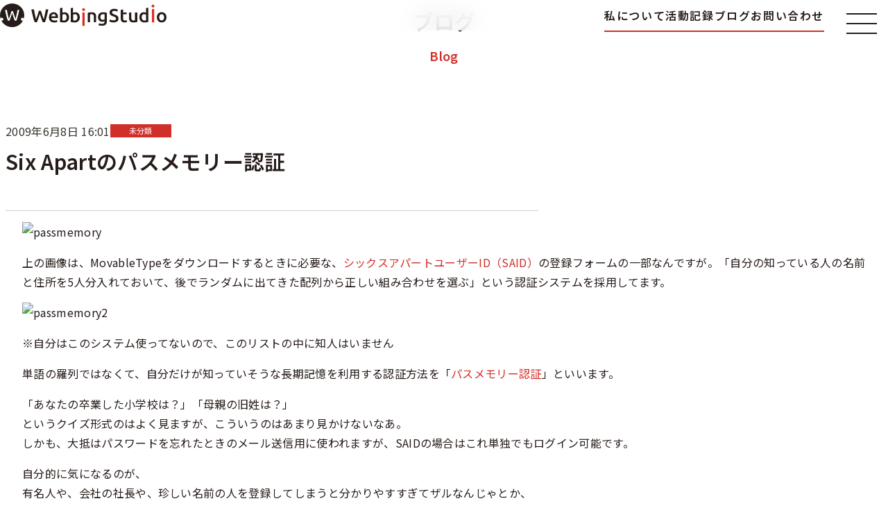

--- FILE ---
content_type: text/html; charset=UTF-8
request_url: https://webbingstudio.com/entry-359/
body_size: 12630
content:
<!doctype html>
<html lang="ja">
<head>
	<meta charset="UTF-8">
	<meta name="viewport" content="width=device-width, initial-scale=1">
	<meta name='robots' content='index, follow, max-image-preview:large, max-snippet:-1, max-video-preview:-1' />

	<!-- This site is optimized with the Yoast SEO plugin v26.7 - https://yoast.com/wordpress/plugins/seo/ -->
	<title>Six Apartのパスメモリー認証 | ブログ | ウェビングスタジオ</title>
	<link rel="canonical" href="https://webbingstudio.com/entry-359/" />
	<meta property="og:locale" content="ja_JP" />
	<meta property="og:type" content="article" />
	<meta property="og:title" content="Six Apartのパスメモリー認証 | ブログ | ウェビングスタジオ" />
	<meta property="og:description" content="上の画像は、MovableTypeをダウンロードするときに必要な、シックスアパートユーザーID（SAID）の登録フォームの一部なんですが。" />
	<meta property="og:url" content="https://webbingstudio.com/entry-359/" />
	<meta property="og:site_name" content="ウェビングスタジオ" />
	<meta property="article:published_time" content="2009-06-08T07:01:41+00:00" />
	<meta property="article:modified_time" content="2024-07-14T07:18:54+00:00" />
	<meta property="og:image" content="https://webbingstudio.com/wordpress/wp-content/uploads/2024/07/ogp.jpg" />
	<meta property="og:image:width" content="1200" />
	<meta property="og:image:height" content="629" />
	<meta property="og:image:type" content="image/jpeg" />
	<meta name="author" content="うぇびん" />
	<meta name="twitter:card" content="summary_large_image" />
	<meta name="twitter:creator" content="@https://x.com/webbing_cms" />
	<meta name="twitter:label1" content="執筆者" />
	<meta name="twitter:data1" content="うぇびん" />
	<script type="application/ld+json" class="yoast-schema-graph">{"@context":"https://schema.org","@graph":[{"@type":"Article","@id":"https://webbingstudio.com/entry-359/#article","isPartOf":{"@id":"https://webbingstudio.com/entry-359/"},"author":{"name":"うぇびん","@id":"https://webbingstudio.com/#/schema/person/4956f4eef888504c562d0d62160d3bef"},"headline":"Six Apartのパスメモリー認証","datePublished":"2009-06-08T07:01:41+00:00","dateModified":"2024-07-14T07:18:54+00:00","mainEntityOfPage":{"@id":"https://webbingstudio.com/entry-359/"},"wordCount":5,"publisher":{"@id":"https://webbingstudio.com/#organization"},"image":{"@id":"https://webbingstudio.com/entry-359/#primaryimage"},"thumbnailUrl":"","keywords":["MovableType"],"inLanguage":"ja"},{"@type":"WebPage","@id":"https://webbingstudio.com/entry-359/","url":"https://webbingstudio.com/entry-359/","name":"Six Apartのパスメモリー認証 | ブログ | ウェビングスタジオ","isPartOf":{"@id":"https://webbingstudio.com/#website"},"primaryImageOfPage":{"@id":"https://webbingstudio.com/entry-359/#primaryimage"},"image":{"@id":"https://webbingstudio.com/entry-359/#primaryimage"},"thumbnailUrl":"","datePublished":"2009-06-08T07:01:41+00:00","dateModified":"2024-07-14T07:18:54+00:00","breadcrumb":{"@id":"https://webbingstudio.com/entry-359/#breadcrumb"},"inLanguage":"ja","potentialAction":[{"@type":"ReadAction","target":["https://webbingstudio.com/entry-359/"]}]},{"@type":"ImageObject","inLanguage":"ja","@id":"https://webbingstudio.com/entry-359/#primaryimage","url":"","contentUrl":""},{"@type":"BreadcrumbList","@id":"https://webbingstudio.com/entry-359/#breadcrumb","itemListElement":[{"@type":"ListItem","position":1,"name":"Home","item":"https://webbingstudio.com/"},{"@type":"ListItem","position":2,"name":"ブログ","item":"https://webbingstudio.com/blog/"},{"@type":"ListItem","position":3,"name":"Six Apartのパスメモリー認証"}]},{"@type":"WebSite","@id":"https://webbingstudio.com/#website","url":"https://webbingstudio.com/","name":"ウェビングスタジオ","description":"","publisher":{"@id":"https://webbingstudio.com/#organization"},"potentialAction":[{"@type":"SearchAction","target":{"@type":"EntryPoint","urlTemplate":"https://webbingstudio.com/?s={search_term_string}"},"query-input":{"@type":"PropertyValueSpecification","valueRequired":true,"valueName":"search_term_string"}}],"inLanguage":"ja"},{"@type":"Organization","@id":"https://webbingstudio.com/#organization","name":"ウェビングスタジオ","url":"https://webbingstudio.com/","logo":{"@type":"ImageObject","inLanguage":"ja","@id":"https://webbingstudio.com/#/schema/logo/image/","url":"https://webbingstudio.com/wordpress/wp-content/uploads/2022/07/logo.svg","contentUrl":"https://webbingstudio.com/wordpress/wp-content/uploads/2022/07/logo.svg","width":"1024","height":"1024","caption":"ウェビングスタジオ"},"image":{"@id":"https://webbingstudio.com/#/schema/logo/image/"}},{"@type":"Person","@id":"https://webbingstudio.com/#/schema/person/4956f4eef888504c562d0d62160d3bef","name":"うぇびん","image":{"@type":"ImageObject","inLanguage":"ja","@id":"https://webbingstudio.com/#/schema/person/image/","url":"https://secure.gravatar.com/avatar/b57c3034cf3dc57ac2d9066b4fbb42f00a265b679e0436062089e9f4ca2d4336?s=96&d=mm&r=g","contentUrl":"https://secure.gravatar.com/avatar/b57c3034cf3dc57ac2d9066b4fbb42f00a265b679e0436062089e9f4ca2d4336?s=96&d=mm&r=g","caption":"うぇびん"},"description":"愛知県豊橋市に住んでいる、荒ぶるウェブおばさん。Web製作者、コーダー、CMSのテーマ作る係。フリーランス15年→札幌のビットスター所属。 Web developer, Coder, CMS Themer. Bitstar Inc.","sameAs":["https://webbingstudio.com/","https://x.com/https://x.com/webbing_cms"]}]}</script>
	<!-- / Yoast SEO plugin. -->


<link rel="alternate" title="oEmbed (JSON)" type="application/json+oembed" href="https://webbingstudio.com/wp-json/oembed/1.0/embed?url=https%3A%2F%2Fwebbingstudio.com%2Fentry-359%2F" />
<link rel="alternate" title="oEmbed (XML)" type="text/xml+oembed" href="https://webbingstudio.com/wp-json/oembed/1.0/embed?url=https%3A%2F%2Fwebbingstudio.com%2Fentry-359%2F&#038;format=xml" />
<style id='wp-img-auto-sizes-contain-inline-css'>
img:is([sizes=auto i],[sizes^="auto," i]){contain-intrinsic-size:3000px 1500px}
/*# sourceURL=wp-img-auto-sizes-contain-inline-css */
</style>
<style id='wp-emoji-styles-inline-css'>

	img.wp-smiley, img.emoji {
		display: inline !important;
		border: none !important;
		box-shadow: none !important;
		height: 1em !important;
		width: 1em !important;
		margin: 0 0.07em !important;
		vertical-align: -0.1em !important;
		background: none !important;
		padding: 0 !important;
	}
/*# sourceURL=wp-emoji-styles-inline-css */
</style>
<style id='wp-block-library-inline-css'>
:root{--wp-block-synced-color:#7a00df;--wp-block-synced-color--rgb:122,0,223;--wp-bound-block-color:var(--wp-block-synced-color);--wp-editor-canvas-background:#ddd;--wp-admin-theme-color:#007cba;--wp-admin-theme-color--rgb:0,124,186;--wp-admin-theme-color-darker-10:#006ba1;--wp-admin-theme-color-darker-10--rgb:0,107,160.5;--wp-admin-theme-color-darker-20:#005a87;--wp-admin-theme-color-darker-20--rgb:0,90,135;--wp-admin-border-width-focus:2px}@media (min-resolution:192dpi){:root{--wp-admin-border-width-focus:1.5px}}.wp-element-button{cursor:pointer}:root .has-very-light-gray-background-color{background-color:#eee}:root .has-very-dark-gray-background-color{background-color:#313131}:root .has-very-light-gray-color{color:#eee}:root .has-very-dark-gray-color{color:#313131}:root .has-vivid-green-cyan-to-vivid-cyan-blue-gradient-background{background:linear-gradient(135deg,#00d084,#0693e3)}:root .has-purple-crush-gradient-background{background:linear-gradient(135deg,#34e2e4,#4721fb 50%,#ab1dfe)}:root .has-hazy-dawn-gradient-background{background:linear-gradient(135deg,#faaca8,#dad0ec)}:root .has-subdued-olive-gradient-background{background:linear-gradient(135deg,#fafae1,#67a671)}:root .has-atomic-cream-gradient-background{background:linear-gradient(135deg,#fdd79a,#004a59)}:root .has-nightshade-gradient-background{background:linear-gradient(135deg,#330968,#31cdcf)}:root .has-midnight-gradient-background{background:linear-gradient(135deg,#020381,#2874fc)}:root{--wp--preset--font-size--normal:16px;--wp--preset--font-size--huge:42px}.has-regular-font-size{font-size:1em}.has-larger-font-size{font-size:2.625em}.has-normal-font-size{font-size:var(--wp--preset--font-size--normal)}.has-huge-font-size{font-size:var(--wp--preset--font-size--huge)}.has-text-align-center{text-align:center}.has-text-align-left{text-align:left}.has-text-align-right{text-align:right}.has-fit-text{white-space:nowrap!important}#end-resizable-editor-section{display:none}.aligncenter{clear:both}.items-justified-left{justify-content:flex-start}.items-justified-center{justify-content:center}.items-justified-right{justify-content:flex-end}.items-justified-space-between{justify-content:space-between}.screen-reader-text{border:0;clip-path:inset(50%);height:1px;margin:-1px;overflow:hidden;padding:0;position:absolute;width:1px;word-wrap:normal!important}.screen-reader-text:focus{background-color:#ddd;clip-path:none;color:#444;display:block;font-size:1em;height:auto;left:5px;line-height:normal;padding:15px 23px 14px;text-decoration:none;top:5px;width:auto;z-index:100000}html :where(.has-border-color){border-style:solid}html :where([style*=border-top-color]){border-top-style:solid}html :where([style*=border-right-color]){border-right-style:solid}html :where([style*=border-bottom-color]){border-bottom-style:solid}html :where([style*=border-left-color]){border-left-style:solid}html :where([style*=border-width]){border-style:solid}html :where([style*=border-top-width]){border-top-style:solid}html :where([style*=border-right-width]){border-right-style:solid}html :where([style*=border-bottom-width]){border-bottom-style:solid}html :where([style*=border-left-width]){border-left-style:solid}html :where(img[class*=wp-image-]){height:auto;max-width:100%}:where(figure){margin:0 0 1em}html :where(.is-position-sticky){--wp-admin--admin-bar--position-offset:var(--wp-admin--admin-bar--height,0px)}@media screen and (max-width:600px){html :where(.is-position-sticky){--wp-admin--admin-bar--position-offset:0px}}

/*# sourceURL=wp-block-library-inline-css */
</style><style id='global-styles-inline-css'>
:root{--wp--preset--aspect-ratio--square: 1;--wp--preset--aspect-ratio--4-3: 4/3;--wp--preset--aspect-ratio--3-4: 3/4;--wp--preset--aspect-ratio--3-2: 3/2;--wp--preset--aspect-ratio--2-3: 2/3;--wp--preset--aspect-ratio--16-9: 16/9;--wp--preset--aspect-ratio--9-16: 9/16;--wp--preset--color--black: #000000;--wp--preset--color--cyan-bluish-gray: #abb8c3;--wp--preset--color--white: #ffffff;--wp--preset--color--pale-pink: #f78da7;--wp--preset--color--vivid-red: #cf2e2e;--wp--preset--color--luminous-vivid-orange: #ff6900;--wp--preset--color--luminous-vivid-amber: #fcb900;--wp--preset--color--light-green-cyan: #7bdcb5;--wp--preset--color--vivid-green-cyan: #00d084;--wp--preset--color--pale-cyan-blue: #8ed1fc;--wp--preset--color--vivid-cyan-blue: #0693e3;--wp--preset--color--vivid-purple: #9b51e0;--wp--preset--color--default-dark: #261c19;--wp--preset--color--default: #393630;--wp--preset--color--default-light: #7A7672;--wp--preset--color--default-lighter: #B6B0AC;--wp--preset--color--default-fade: #EFEDEB;--wp--preset--color--primary-dark: #AC2620;--wp--preset--color--primary: #D03029;--wp--preset--color--primary-light: #E35650;--wp--preset--color--primary-lighter: #F08480;--wp--preset--color--primary-fade: #FCE6E3;--wp--preset--color--secondary: #1073BC;--wp--preset--color--secondary-light: #239CE0;--wp--preset--color--secondary-lighter: #68BEF3;--wp--preset--color--secondary-fade: #E3ECFC;--wp--preset--color--tertiary-dark: #BC9310;--wp--preset--color--tertiary: #D6AC26;--wp--preset--color--tertiary-light: #EDCC46;--wp--preset--color--tertiary-lighter: #F4DE79;--wp--preset--color--tertiary-fade: #F9F0B3;--wp--preset--color--important-dark: #AC2620;--wp--preset--color--important: #D03029;--wp--preset--color--important-light: #E35650;--wp--preset--color--important-lighter: #F08480;--wp--preset--color--important-fade: #FCE6E3;--wp--preset--gradient--vivid-cyan-blue-to-vivid-purple: linear-gradient(135deg,rgb(6,147,227) 0%,rgb(155,81,224) 100%);--wp--preset--gradient--light-green-cyan-to-vivid-green-cyan: linear-gradient(135deg,rgb(122,220,180) 0%,rgb(0,208,130) 100%);--wp--preset--gradient--luminous-vivid-amber-to-luminous-vivid-orange: linear-gradient(135deg,rgb(252,185,0) 0%,rgb(255,105,0) 100%);--wp--preset--gradient--luminous-vivid-orange-to-vivid-red: linear-gradient(135deg,rgb(255,105,0) 0%,rgb(207,46,46) 100%);--wp--preset--gradient--very-light-gray-to-cyan-bluish-gray: linear-gradient(135deg,rgb(238,238,238) 0%,rgb(169,184,195) 100%);--wp--preset--gradient--cool-to-warm-spectrum: linear-gradient(135deg,rgb(74,234,220) 0%,rgb(151,120,209) 20%,rgb(207,42,186) 40%,rgb(238,44,130) 60%,rgb(251,105,98) 80%,rgb(254,248,76) 100%);--wp--preset--gradient--blush-light-purple: linear-gradient(135deg,rgb(255,206,236) 0%,rgb(152,150,240) 100%);--wp--preset--gradient--blush-bordeaux: linear-gradient(135deg,rgb(254,205,165) 0%,rgb(254,45,45) 50%,rgb(107,0,62) 100%);--wp--preset--gradient--luminous-dusk: linear-gradient(135deg,rgb(255,203,112) 0%,rgb(199,81,192) 50%,rgb(65,88,208) 100%);--wp--preset--gradient--pale-ocean: linear-gradient(135deg,rgb(255,245,203) 0%,rgb(182,227,212) 50%,rgb(51,167,181) 100%);--wp--preset--gradient--electric-grass: linear-gradient(135deg,rgb(202,248,128) 0%,rgb(113,206,126) 100%);--wp--preset--gradient--midnight: linear-gradient(135deg,rgb(2,3,129) 0%,rgb(40,116,252) 100%);--wp--preset--font-size--small: calc(clamp(0.75rem, 0.221vw + 0.698rem, 0.875rem));--wp--preset--font-size--medium: calc(clamp(0.875rem, 0.221vw + 0.823rem, 1rem));--wp--preset--font-size--large: calc(clamp(1rem, 0.221vw + 0.948rem, 1.125rem));--wp--preset--font-size--x-large: calc(clamp(1.125rem, 0.674vw + 0.961rem, 1.5rem));--wp--preset--font-size--2-x-small: calc(clamp(0.625rem, 0.11vw + 0.599rem, 0.688rem));--wp--preset--font-size--x-small: calc(clamp(0.625rem, 0.221vw + 0.573rem, 0.75rem));--wp--preset--font-size--2-x-large: calc(clamp(1.5rem, 0.663vw + 1.345rem, 1.875rem));--wp--preset--font-size--3-x-large: calc(clamp(1.75rem, 1.547vw + 1.387rem, 2.625rem));--wp--preset--font-size--4-x-large: calc(clamp(2rem, 1.768vw + 1.586rem, 3rem));--wp--preset--font-size--5-x-large: calc(clamp(2rem, 3.536vw + 1.171rem, 4rem));--wp--preset--font-size--em-small: 0.8em;--wp--preset--font-size--em-large: 1.2em;--wp--preset--spacing--20: 0.44rem;--wp--preset--spacing--30: 0.67rem;--wp--preset--spacing--40: 1rem;--wp--preset--spacing--50: 1.5rem;--wp--preset--spacing--60: 2.25rem;--wp--preset--spacing--70: 3.38rem;--wp--preset--spacing--80: 5.06rem;--wp--preset--spacing--x-small: calc(clamp(0.5rem, 0.442vw + 0.396rem, 0.75rem));--wp--preset--spacing--small: calc(clamp(1rem, 0.884vw + 0.793rem, 1.5rem));--wp--preset--spacing--medium: calc(clamp(2rem, 1.768vw + 1.586rem, 3rem));--wp--preset--spacing--large: calc(clamp(3rem, 2.652vw + 2.378rem, 4.5rem));--wp--preset--spacing--x-large: calc(clamp(4rem, 3.536vw + 3.171rem, 6rem));--wp--preset--spacing--2-x-large: calc(clamp(4rem, 7.072vw + 2.343rem, 8rem));--wp--preset--shadow--natural: 6px 6px 9px rgba(0, 0, 0, 0.2);--wp--preset--shadow--deep: 12px 12px 50px rgba(0, 0, 0, 0.4);--wp--preset--shadow--sharp: 6px 6px 0px rgba(0, 0, 0, 0.2);--wp--preset--shadow--outlined: 6px 6px 0px -3px rgb(255, 255, 255), 6px 6px rgb(0, 0, 0);--wp--preset--shadow--crisp: 6px 6px 0px rgb(0, 0, 0);--wp--preset--shadow--sm: 0.125rem 0.125rem 0.5rem rgb(0 0 0 / 0.25);--wp--preset--shadow--sm-darken: 0.125rem 0.125rem 0.5rem rgb(0 0 0 / 0.5);--wp--preset--shadow--md: 0.25rem 0.25rem 0.75rem rgb(0 0 0 / 0.25);--wp--preset--shadow--md-darken: 0.25rem 0.25rem 0.75rem rgb(0 0 0 / 0.5);--wp--preset--shadow--lg: 0.5rem 0.5rem 2rem rgb(0 0 0 / 0.3);--wp--preset--shadow--lg-darken: 0.5rem 0.5rem 2rem rgb(0 0 0 / 0.6);}:root { --wp--style--global--content-size: 48rem;--wp--style--global--wide-size: 80rem; }:where(body) { margin: 0; }.wp-site-blocks { padding-top: var(--wp--style--root--padding-top); padding-bottom: var(--wp--style--root--padding-bottom); }.has-global-padding { padding-right: var(--wp--style--root--padding-right); padding-left: var(--wp--style--root--padding-left); }.has-global-padding > .alignfull { margin-right: calc(var(--wp--style--root--padding-right) * -1); margin-left: calc(var(--wp--style--root--padding-left) * -1); }.has-global-padding :where(:not(.alignfull.is-layout-flow) > .has-global-padding:not(.wp-block-block, .alignfull)) { padding-right: 0; padding-left: 0; }.has-global-padding :where(:not(.alignfull.is-layout-flow) > .has-global-padding:not(.wp-block-block, .alignfull)) > .alignfull { margin-left: 0; margin-right: 0; }.wp-site-blocks > .alignleft { float: left; margin-right: 2em; }.wp-site-blocks > .alignright { float: right; margin-left: 2em; }.wp-site-blocks > .aligncenter { justify-content: center; margin-left: auto; margin-right: auto; }:where(.wp-site-blocks) > * { margin-block-start: calc(clamp(1rem, 0.884vw + 0.793rem, 1.5rem)); margin-block-end: 0; }:where(.wp-site-blocks) > :first-child { margin-block-start: 0; }:where(.wp-site-blocks) > :last-child { margin-block-end: 0; }:root { --wp--style--block-gap: calc(clamp(1rem, 0.884vw + 0.793rem, 1.5rem)); }:root :where(.is-layout-flow) > :first-child{margin-block-start: 0;}:root :where(.is-layout-flow) > :last-child{margin-block-end: 0;}:root :where(.is-layout-flow) > *{margin-block-start: calc(clamp(1rem, 0.884vw + 0.793rem, 1.5rem));margin-block-end: 0;}:root :where(.is-layout-constrained) > :first-child{margin-block-start: 0;}:root :where(.is-layout-constrained) > :last-child{margin-block-end: 0;}:root :where(.is-layout-constrained) > *{margin-block-start: calc(clamp(1rem, 0.884vw + 0.793rem, 1.5rem));margin-block-end: 0;}:root :where(.is-layout-flex){gap: calc(clamp(1rem, 0.884vw + 0.793rem, 1.5rem));}:root :where(.is-layout-grid){gap: calc(clamp(1rem, 0.884vw + 0.793rem, 1.5rem));}.is-layout-flow > .alignleft{float: left;margin-inline-start: 0;margin-inline-end: 2em;}.is-layout-flow > .alignright{float: right;margin-inline-start: 2em;margin-inline-end: 0;}.is-layout-flow > .aligncenter{margin-left: auto !important;margin-right: auto !important;}.is-layout-constrained > .alignleft{float: left;margin-inline-start: 0;margin-inline-end: 2em;}.is-layout-constrained > .alignright{float: right;margin-inline-start: 2em;margin-inline-end: 0;}.is-layout-constrained > .aligncenter{margin-left: auto !important;margin-right: auto !important;}.is-layout-constrained > :where(:not(.alignleft):not(.alignright):not(.alignfull)){max-width: var(--wp--style--global--content-size);margin-left: auto !important;margin-right: auto !important;}.is-layout-constrained > .alignwide{max-width: var(--wp--style--global--wide-size);}body .is-layout-flex{display: flex;}.is-layout-flex{flex-wrap: wrap;align-items: center;}.is-layout-flex > :is(*, div){margin: 0;}body .is-layout-grid{display: grid;}.is-layout-grid > :is(*, div){margin: 0;}body{--wp--style--root--padding-top: 0;--wp--style--root--padding-right: calc(clamp(1rem, 0.884vw + 0.793rem, 1.5rem));--wp--style--root--padding-bottom: 0;--wp--style--root--padding-left: calc(clamp(1rem, 0.884vw + 0.793rem, 1.5rem));}a:where(:not(.wp-element-button)){text-decoration: underline;}:root :where(.wp-element-button, .wp-block-button__link){background-color: #32373c;border-width: 0;color: #fff;font-family: inherit;font-size: inherit;font-style: inherit;font-weight: inherit;letter-spacing: inherit;line-height: inherit;padding-top: calc(0.667em + 2px);padding-right: calc(1.333em + 2px);padding-bottom: calc(0.667em + 2px);padding-left: calc(1.333em + 2px);text-decoration: none;text-transform: inherit;}.has-black-color{color: var(--wp--preset--color--black) !important;}.has-cyan-bluish-gray-color{color: var(--wp--preset--color--cyan-bluish-gray) !important;}.has-white-color{color: var(--wp--preset--color--white) !important;}.has-pale-pink-color{color: var(--wp--preset--color--pale-pink) !important;}.has-vivid-red-color{color: var(--wp--preset--color--vivid-red) !important;}.has-luminous-vivid-orange-color{color: var(--wp--preset--color--luminous-vivid-orange) !important;}.has-luminous-vivid-amber-color{color: var(--wp--preset--color--luminous-vivid-amber) !important;}.has-light-green-cyan-color{color: var(--wp--preset--color--light-green-cyan) !important;}.has-vivid-green-cyan-color{color: var(--wp--preset--color--vivid-green-cyan) !important;}.has-pale-cyan-blue-color{color: var(--wp--preset--color--pale-cyan-blue) !important;}.has-vivid-cyan-blue-color{color: var(--wp--preset--color--vivid-cyan-blue) !important;}.has-vivid-purple-color{color: var(--wp--preset--color--vivid-purple) !important;}.has-default-dark-color{color: var(--wp--preset--color--default-dark) !important;}.has-default-color{color: var(--wp--preset--color--default) !important;}.has-default-light-color{color: var(--wp--preset--color--default-light) !important;}.has-default-lighter-color{color: var(--wp--preset--color--default-lighter) !important;}.has-default-fade-color{color: var(--wp--preset--color--default-fade) !important;}.has-primary-dark-color{color: var(--wp--preset--color--primary-dark) !important;}.has-primary-color{color: var(--wp--preset--color--primary) !important;}.has-primary-light-color{color: var(--wp--preset--color--primary-light) !important;}.has-primary-lighter-color{color: var(--wp--preset--color--primary-lighter) !important;}.has-primary-fade-color{color: var(--wp--preset--color--primary-fade) !important;}.has-secondary-color{color: var(--wp--preset--color--secondary) !important;}.has-secondary-light-color{color: var(--wp--preset--color--secondary-light) !important;}.has-secondary-lighter-color{color: var(--wp--preset--color--secondary-lighter) !important;}.has-secondary-fade-color{color: var(--wp--preset--color--secondary-fade) !important;}.has-tertiary-dark-color{color: var(--wp--preset--color--tertiary-dark) !important;}.has-tertiary-color{color: var(--wp--preset--color--tertiary) !important;}.has-tertiary-light-color{color: var(--wp--preset--color--tertiary-light) !important;}.has-tertiary-lighter-color{color: var(--wp--preset--color--tertiary-lighter) !important;}.has-tertiary-fade-color{color: var(--wp--preset--color--tertiary-fade) !important;}.has-important-dark-color{color: var(--wp--preset--color--important-dark) !important;}.has-important-color{color: var(--wp--preset--color--important) !important;}.has-important-light-color{color: var(--wp--preset--color--important-light) !important;}.has-important-lighter-color{color: var(--wp--preset--color--important-lighter) !important;}.has-important-fade-color{color: var(--wp--preset--color--important-fade) !important;}.has-black-background-color{background-color: var(--wp--preset--color--black) !important;}.has-cyan-bluish-gray-background-color{background-color: var(--wp--preset--color--cyan-bluish-gray) !important;}.has-white-background-color{background-color: var(--wp--preset--color--white) !important;}.has-pale-pink-background-color{background-color: var(--wp--preset--color--pale-pink) !important;}.has-vivid-red-background-color{background-color: var(--wp--preset--color--vivid-red) !important;}.has-luminous-vivid-orange-background-color{background-color: var(--wp--preset--color--luminous-vivid-orange) !important;}.has-luminous-vivid-amber-background-color{background-color: var(--wp--preset--color--luminous-vivid-amber) !important;}.has-light-green-cyan-background-color{background-color: var(--wp--preset--color--light-green-cyan) !important;}.has-vivid-green-cyan-background-color{background-color: var(--wp--preset--color--vivid-green-cyan) !important;}.has-pale-cyan-blue-background-color{background-color: var(--wp--preset--color--pale-cyan-blue) !important;}.has-vivid-cyan-blue-background-color{background-color: var(--wp--preset--color--vivid-cyan-blue) !important;}.has-vivid-purple-background-color{background-color: var(--wp--preset--color--vivid-purple) !important;}.has-default-dark-background-color{background-color: var(--wp--preset--color--default-dark) !important;}.has-default-background-color{background-color: var(--wp--preset--color--default) !important;}.has-default-light-background-color{background-color: var(--wp--preset--color--default-light) !important;}.has-default-lighter-background-color{background-color: var(--wp--preset--color--default-lighter) !important;}.has-default-fade-background-color{background-color: var(--wp--preset--color--default-fade) !important;}.has-primary-dark-background-color{background-color: var(--wp--preset--color--primary-dark) !important;}.has-primary-background-color{background-color: var(--wp--preset--color--primary) !important;}.has-primary-light-background-color{background-color: var(--wp--preset--color--primary-light) !important;}.has-primary-lighter-background-color{background-color: var(--wp--preset--color--primary-lighter) !important;}.has-primary-fade-background-color{background-color: var(--wp--preset--color--primary-fade) !important;}.has-secondary-background-color{background-color: var(--wp--preset--color--secondary) !important;}.has-secondary-light-background-color{background-color: var(--wp--preset--color--secondary-light) !important;}.has-secondary-lighter-background-color{background-color: var(--wp--preset--color--secondary-lighter) !important;}.has-secondary-fade-background-color{background-color: var(--wp--preset--color--secondary-fade) !important;}.has-tertiary-dark-background-color{background-color: var(--wp--preset--color--tertiary-dark) !important;}.has-tertiary-background-color{background-color: var(--wp--preset--color--tertiary) !important;}.has-tertiary-light-background-color{background-color: var(--wp--preset--color--tertiary-light) !important;}.has-tertiary-lighter-background-color{background-color: var(--wp--preset--color--tertiary-lighter) !important;}.has-tertiary-fade-background-color{background-color: var(--wp--preset--color--tertiary-fade) !important;}.has-important-dark-background-color{background-color: var(--wp--preset--color--important-dark) !important;}.has-important-background-color{background-color: var(--wp--preset--color--important) !important;}.has-important-light-background-color{background-color: var(--wp--preset--color--important-light) !important;}.has-important-lighter-background-color{background-color: var(--wp--preset--color--important-lighter) !important;}.has-important-fade-background-color{background-color: var(--wp--preset--color--important-fade) !important;}.has-black-border-color{border-color: var(--wp--preset--color--black) !important;}.has-cyan-bluish-gray-border-color{border-color: var(--wp--preset--color--cyan-bluish-gray) !important;}.has-white-border-color{border-color: var(--wp--preset--color--white) !important;}.has-pale-pink-border-color{border-color: var(--wp--preset--color--pale-pink) !important;}.has-vivid-red-border-color{border-color: var(--wp--preset--color--vivid-red) !important;}.has-luminous-vivid-orange-border-color{border-color: var(--wp--preset--color--luminous-vivid-orange) !important;}.has-luminous-vivid-amber-border-color{border-color: var(--wp--preset--color--luminous-vivid-amber) !important;}.has-light-green-cyan-border-color{border-color: var(--wp--preset--color--light-green-cyan) !important;}.has-vivid-green-cyan-border-color{border-color: var(--wp--preset--color--vivid-green-cyan) !important;}.has-pale-cyan-blue-border-color{border-color: var(--wp--preset--color--pale-cyan-blue) !important;}.has-vivid-cyan-blue-border-color{border-color: var(--wp--preset--color--vivid-cyan-blue) !important;}.has-vivid-purple-border-color{border-color: var(--wp--preset--color--vivid-purple) !important;}.has-default-dark-border-color{border-color: var(--wp--preset--color--default-dark) !important;}.has-default-border-color{border-color: var(--wp--preset--color--default) !important;}.has-default-light-border-color{border-color: var(--wp--preset--color--default-light) !important;}.has-default-lighter-border-color{border-color: var(--wp--preset--color--default-lighter) !important;}.has-default-fade-border-color{border-color: var(--wp--preset--color--default-fade) !important;}.has-primary-dark-border-color{border-color: var(--wp--preset--color--primary-dark) !important;}.has-primary-border-color{border-color: var(--wp--preset--color--primary) !important;}.has-primary-light-border-color{border-color: var(--wp--preset--color--primary-light) !important;}.has-primary-lighter-border-color{border-color: var(--wp--preset--color--primary-lighter) !important;}.has-primary-fade-border-color{border-color: var(--wp--preset--color--primary-fade) !important;}.has-secondary-border-color{border-color: var(--wp--preset--color--secondary) !important;}.has-secondary-light-border-color{border-color: var(--wp--preset--color--secondary-light) !important;}.has-secondary-lighter-border-color{border-color: var(--wp--preset--color--secondary-lighter) !important;}.has-secondary-fade-border-color{border-color: var(--wp--preset--color--secondary-fade) !important;}.has-tertiary-dark-border-color{border-color: var(--wp--preset--color--tertiary-dark) !important;}.has-tertiary-border-color{border-color: var(--wp--preset--color--tertiary) !important;}.has-tertiary-light-border-color{border-color: var(--wp--preset--color--tertiary-light) !important;}.has-tertiary-lighter-border-color{border-color: var(--wp--preset--color--tertiary-lighter) !important;}.has-tertiary-fade-border-color{border-color: var(--wp--preset--color--tertiary-fade) !important;}.has-important-dark-border-color{border-color: var(--wp--preset--color--important-dark) !important;}.has-important-border-color{border-color: var(--wp--preset--color--important) !important;}.has-important-light-border-color{border-color: var(--wp--preset--color--important-light) !important;}.has-important-lighter-border-color{border-color: var(--wp--preset--color--important-lighter) !important;}.has-important-fade-border-color{border-color: var(--wp--preset--color--important-fade) !important;}.has-vivid-cyan-blue-to-vivid-purple-gradient-background{background: var(--wp--preset--gradient--vivid-cyan-blue-to-vivid-purple) !important;}.has-light-green-cyan-to-vivid-green-cyan-gradient-background{background: var(--wp--preset--gradient--light-green-cyan-to-vivid-green-cyan) !important;}.has-luminous-vivid-amber-to-luminous-vivid-orange-gradient-background{background: var(--wp--preset--gradient--luminous-vivid-amber-to-luminous-vivid-orange) !important;}.has-luminous-vivid-orange-to-vivid-red-gradient-background{background: var(--wp--preset--gradient--luminous-vivid-orange-to-vivid-red) !important;}.has-very-light-gray-to-cyan-bluish-gray-gradient-background{background: var(--wp--preset--gradient--very-light-gray-to-cyan-bluish-gray) !important;}.has-cool-to-warm-spectrum-gradient-background{background: var(--wp--preset--gradient--cool-to-warm-spectrum) !important;}.has-blush-light-purple-gradient-background{background: var(--wp--preset--gradient--blush-light-purple) !important;}.has-blush-bordeaux-gradient-background{background: var(--wp--preset--gradient--blush-bordeaux) !important;}.has-luminous-dusk-gradient-background{background: var(--wp--preset--gradient--luminous-dusk) !important;}.has-pale-ocean-gradient-background{background: var(--wp--preset--gradient--pale-ocean) !important;}.has-electric-grass-gradient-background{background: var(--wp--preset--gradient--electric-grass) !important;}.has-midnight-gradient-background{background: var(--wp--preset--gradient--midnight) !important;}.has-small-font-size{font-size: var(--wp--preset--font-size--small) !important;}.has-medium-font-size{font-size: var(--wp--preset--font-size--medium) !important;}.has-large-font-size{font-size: var(--wp--preset--font-size--large) !important;}.has-x-large-font-size{font-size: var(--wp--preset--font-size--x-large) !important;}.has-2-x-small-font-size{font-size: var(--wp--preset--font-size--2-x-small) !important;}.has-x-small-font-size{font-size: var(--wp--preset--font-size--x-small) !important;}.has-2-x-large-font-size{font-size: var(--wp--preset--font-size--2-x-large) !important;}.has-3-x-large-font-size{font-size: var(--wp--preset--font-size--3-x-large) !important;}.has-4-x-large-font-size{font-size: var(--wp--preset--font-size--4-x-large) !important;}.has-5-x-large-font-size{font-size: var(--wp--preset--font-size--5-x-large) !important;}.has-em-small-font-size{font-size: var(--wp--preset--font-size--em-small) !important;}.has-em-large-font-size{font-size: var(--wp--preset--font-size--em-large) !important;}
/*# sourceURL=global-styles-inline-css */
</style>

<link rel='stylesheet' id='spider-css' href='https://webbingstudio.com/wordpress/wp-content/plugins/snow-monkey-blocks/dist/packages/spider/dist/css/spider.css?ver=1766093091' media='all' />
<link rel='stylesheet' id='snow-monkey-blocks-css' href='https://webbingstudio.com/wordpress/wp-content/plugins/snow-monkey-blocks/dist/css/blocks.css?ver=1766093091' media='all' />
<link rel='stylesheet' id='sass-basis-css' href='https://webbingstudio.com/wordpress/wp-content/plugins/snow-monkey-blocks/dist/css/fallback.css?ver=1766093091' media='all' />
<link rel='stylesheet' id='snow-monkey-blocks/nopro-css' href='https://webbingstudio.com/wordpress/wp-content/plugins/snow-monkey-blocks/dist/css/nopro.css?ver=1766093091' media='all' />
<link rel='stylesheet' id='snow-monkey-editor-css' href='https://webbingstudio.com/wordpress/wp-content/plugins/snow-monkey-editor/dist/css/app.css?ver=1763718668' media='all' />
<link rel='stylesheet' id='snow-monkey-editor@front-css' href='https://webbingstudio.com/wordpress/wp-content/plugins/snow-monkey-editor/dist/css/front.css?ver=1763718668' media='all' />
<link rel='stylesheet' id='snow-monkey-blocks-spider-slider-style-css' href='https://webbingstudio.com/wordpress/wp-content/plugins/snow-monkey-blocks/dist/blocks/spider-slider/style-index.css?ver=1766093091' media='all' />
<style id='fsb-flexible-spacer-style-inline-css'>
.fsb-style-show-front{position:relative;z-index:2;}@media screen and (min-width:1025px){.fsb-flexible-spacer__device--md,.fsb-flexible-spacer__device--sm{display:none;}}@media screen and (min-width:600px) and (max-width:1024px){.fsb-flexible-spacer__device--lg,.fsb-flexible-spacer__device--sm{display:none;}}@media screen and (max-width:599px){.fsb-flexible-spacer__device--lg,.fsb-flexible-spacer__device--md{display:none;}}
/*# sourceURL=fsb-flexible-spacer-style-inline-css */
</style>
<link rel='stylesheet' id='snow-monkey-editor@view-css' href='https://webbingstudio.com/wordpress/wp-content/plugins/snow-monkey-editor/dist/css/view.css?ver=1763718668' media='all' />
<link rel='stylesheet' id='theme-style-css' href='https://webbingstudio.com/wordpress/wp-content/themes/mosir/assets/css/theme.css?ver=6.9' media='all' />
<link rel='stylesheet' id='taxopress-frontend-css-css' href='https://webbingstudio.com/wordpress/wp-content/plugins/simple-tags/assets/frontend/css/frontend.css?ver=3.43.0' media='all' />
<script src="https://webbingstudio.com/wordpress/wp-content/plugins/snow-monkey-blocks/dist/js/fontawesome-all.js?ver=1766093091" id="fontawesome6-js" defer data-wp-strategy="defer"></script>
<script src="https://webbingstudio.com/wordpress/wp-content/plugins/snow-monkey-blocks/dist/packages/spider/dist/js/spider.js?ver=1766093091" id="spider-js" defer data-wp-strategy="defer"></script>
<script src="https://webbingstudio.com/wordpress/wp-content/plugins/snow-monkey-editor/dist/js/app.js?ver=1763718668" id="snow-monkey-editor-js" defer data-wp-strategy="defer"></script>
<script src="https://webbingstudio.com/wordpress/wp-content/themes/mosir/assets/js/theme.js?ver=6.9" id="theme-script-js" defer data-wp-strategy="defer"></script>
<script src="https://webbingstudio.com/wordpress/wp-includes/js/jquery/jquery.min.js?ver=3.7.1" id="jquery-core-js"></script>
<script src="https://webbingstudio.com/wordpress/wp-includes/js/jquery/jquery-migrate.min.js?ver=3.4.1" id="jquery-migrate-js"></script>
<script src="https://webbingstudio.com/wordpress/wp-content/plugins/simple-tags/assets/frontend/js/frontend.js?ver=3.43.0" id="taxopress-frontend-js-js"></script>
<link rel="https://api.w.org/" href="https://webbingstudio.com/wp-json/" /><link rel="alternate" title="JSON" type="application/json" href="https://webbingstudio.com/wp-json/wp/v2/posts/1026" /><link rel="EditURI" type="application/rsd+xml" title="RSD" href="https://webbingstudio.com/wordpress/xmlrpc.php?rsd" />
<meta name="generator" content="WordPress 6.9" />
<link rel='shortlink' href='https://webbingstudio.com/?p=1026' />
<link rel="preconnect" href="https://fonts.googleapis.com">
<link rel="preconnect" href="https://fonts.gstatic.com" crossorigin>
<link href="https://fonts.googleapis.com/css2?family=Noto+Sans+JP:wght@100..900&display=swap" rel="stylesheet">
<link rel="icon" href="https://webbingstudio.com/wordpress/wp-content/uploads/2026/01/webbingstudio_favicon_2026-150x150.png" sizes="32x32" />
<link rel="icon" href="https://webbingstudio.com/wordpress/wp-content/uploads/2026/01/webbingstudio_favicon_2026-300x300.png" sizes="192x192" />
<link rel="apple-touch-icon" href="https://webbingstudio.com/wordpress/wp-content/uploads/2026/01/webbingstudio_favicon_2026-300x300.png" />
<meta name="msapplication-TileImage" content="https://webbingstudio.com/wordpress/wp-content/uploads/2026/01/webbingstudio_favicon_2026-300x300.png" />
		<style id="wp-custom-css">
			@media screen and (min-width: 1024px) {

.home .smb-hero-header__figure {
	position: relative;
	box-shadow: var(--shadow--lg);
	z-index: 11;
}

}

.smb-hero-header__figure {
	aspect-ratio: 2 / 3;
}

@media screen and (min-width: 768px) {

.smb-hero-header__figure {
	min-height: 40rem;
}

}

@media screen and (min-width: 1280px) {

.smb-hero-header__figure {
	min-height: 50rem;
}

}


.home .smb-hero-header__figure img {
	vertical-align: bottom;
}

		</style>
		</head>

<body class="wp-singular post-template-default single single-post postid-1026 single-format-standard wp-custom-logo wp-theme-mosir wp-child-theme-mosir-webbingstudio2026">
<header class="l-header l-header--medium l-header--drawer-always">
	<div class="l-header__contents l-container">

							<p class="l-header__siteTitle p-siteTitle">
				<a href="https://webbingstudio.com">
		
					<span class="p-siteTitle__logo"><img src="https://webbingstudio.com/wordpress/wp-content/uploads/2026/01/webbingstudio_logo_2026-1.svg" alt="ウェビングスタジオ" width="1" height="1"></span>
		
						</a>
			</p>
		
				<div class="l-header__top">

			<nav class="l-header__menu01 p-megaMenu" aria-label="Global navigation"><ul id="header-nav-01" class="menu p-megaMenu__nav c-nav"><li id="menu-item-1133" class="menu-item menu-item-type-post_type menu-item-object-page menu-item-1133"><a href="https://webbingstudio.com/about/"><span class="menu-label c-nav__item__label">私について</span></a></li>
<li id="menu-item-1136" class="menu-item menu-item-type-custom menu-item-object-custom menu-item-1136"><a href="/activity/"><span class="menu-label c-nav__item__label">活動記録</span></a></li>
<li id="menu-item-1132" class="menu-item menu-item-type-post_type menu-item-object-page current_page_parent menu-item-1132"><a href="https://webbingstudio.com/blog/"><span class="menu-label c-nav__item__label">ブログ</span></a></li>
<li id="menu-item-1131" class="menu-item menu-item-type-post_type menu-item-object-page menu-item-1131"><a href="https://webbingstudio.com/contact/"><span class="menu-label c-nav__item__label">お問い合わせ</span></a></li>
</ul></nav>
						
		</div>
		
			</div>
</header>
<div class="p-drawerToggle p-drawerToggle--always">
	<div class="p-drawerToggle__contents l-container">
		<button id="mo-drawer-toggle" class="p-drawerToggle__button c-toggleButton" aria-controls="drawer" aria-expanded="false">
			<span class="c-toggleButton__label">Menu</span>
			<span class="c-toggleButton__icon"></span>
		</button>
	</div>
</div>
<div id="drawer" class="p-drawer p-drawer--always p-drawer--size-slim" aria-hidden="true">
	<div class="p-drawer__contents">
		<div class="p-drawer__contents__inner l-container">
			<div class="p-drawer__menu01 p-verticalMenu"><ul id="drawer-nav-01" class="menu p-verticalMenu__nav c-nav"><li id="menu-item-1139" class="menu-item menu-item-type-post_type menu-item-object-page menu-item-1139"><a href="https://webbingstudio.com/about/"><span class="menu-label c-nav__item__label">About <span style="font-size: 0.75em;">私について</span></span></a></li>
<li id="menu-item-1142" class="menu-item menu-item-type-custom menu-item-object-custom menu-item-1142"><a href="/activity/"><span class="menu-label c-nav__item__label">Activity <span style="font-size: 0.75em;">活動記録</span></span></a></li>
<li id="menu-item-1138" class="menu-item menu-item-type-post_type menu-item-object-page current_page_parent menu-item-1138"><a href="https://webbingstudio.com/blog/"><span class="menu-label c-nav__item__label">Blog <span style="font-size: 0.75em;">ブログ</span></span></a></li>
<li id="menu-item-1137" class="menu-item menu-item-type-post_type menu-item-object-page menu-item-1137"><a href="https://webbingstudio.com/contact/"><span class="menu-label c-nav__item__label">Contact <span style="font-size: 0.75em;">お問い合わせ</span></span></a></li>
</ul></div>			<div class="p-drawer__menu02 p-sitemap p-sitemap--slim"><ul id="drawer-nav-02" class="menu p-sitemap__nav c-nav"><li id="menu-item-1552" class="menu-item menu-item-type-post_type menu-item-object-page menu-item-1552"><a href="https://webbingstudio.com/privacy/"><span class="menu-label c-nav__item__label">プライバシーポリシー</span></a></li>
</ul></div>
			
			<div class="p-drawer__footer">
				<button id="mo-drawer-close" class="p-drawer__footer__button c-button" aria-controls="drawer">
					✕ メニューを閉じる
				</button>
			</div>
		</div>
	</div>
</div>

<main class="l-main">
<div class="p-pageHeader p-pageHeader--blog">
    <div class="p-pageHeader__contents l-container">
        <p class="p-pageHeader__title c-title c-title--lv2" lang="ja">ブログ</p>
                    <p class="p-pageHeader__caption u-color--primary" lang="en-US">Blog</p>
            </div>
</div>
<div class="l-content">

		<article class="p-post-contents p-post p-post--post">
		<div class="p-post__header">
			<div class="p-post__header__contents l-container l-container--sm">
				<div class="p-post__header__meta">
					<time class="c-date" datetime="2009-06-08T16:01:41+09:00">2009年6月8日 16:01</time>
										<p class="p-post__category">
												<a href="https://webbingstudio.com/category/uncategorized/" class="c-label c-label--primary">
							未分類						</a>
											</p>
									</div>
				<h1 class="p-post__title c-title c-title--lv2">Six Apartのパスメモリー認証</h1>
			</div>
		</div>
		<div class="p-post__contents wp-block-post-content is-layout-constrained has-global-padding">
					<p><img fetchpriority="high" decoding="async" class="alignnone size-full wp-image-643" title="passmemory" src="http://webbingstudio.com/archives/uploads/2009/06/passmemory.jpg" alt="passmemory" width="480" height="311" /></p>
<p>上の画像は、MovableTypeをダウンロードするときに必要な、<a href="https://mtuser.sixapart.jp/" target="_blank" rel="noopener">シックスアパートユーザーID（SAID）</a>の登録フォームの一部なんですが。</p&#038; gt;


<p>「自分の知っている人の名前と住所を5人分入れておいて、後でランダムに出てきた配列から正しい組み合わせを選ぶ」という認証システムを採用してます。</p>
<p><img decoding="async" class="alignnone size-full wp-image-644" title="passmemory2" src="http://webbingstudio.com/archives/uploads/2009/06/passmemory2.jpg" alt="passmemory2" width="480" height="297" /></p>
<p>※自分はこのシステム使ってないので、このリストの中に知人はいません</p>
<p> 単語の羅列ではなくて、自分だけが知っていそうな長期記憶を利用する認証方法を「<a href="http://www.google.co.jp/search?q=%E3%83%91%E3%82%B9%E3%83%A1%E3%83%A2%E3%83%AA%E3%83%BC%E8%AA%8D%E8%A8%BC" target="_blank" rel="noopener">パスメモリー認証</a>」といいます。</p>
<p>「あなたの卒業した小学校は？」「母親の旧姓は？」<br />
というクイズ形式のはよく見ますが、こういうのはあまり見かけないなあ。<br />
しかも、大抵はパスワードを忘れたときのメール送信用に使われますが、SAIDの場合はこれ単独でもログイン可能です。</p>
<p>自分的に気になるのが、<br />
有名人や、会社の社長や、珍しい名前の人を登録してしまうと分かりやすすぎてザルなんじゃとか、<br />
「全然付き合いのない同僚」を登録してその同僚が辞めちゃったりしたら覚え切れるかなあとか、<br />
「誰を登録したのか」を忘れてしまったらとか、<br />
電話帳などのデータからランダムで出るとしたら、激レアな私の苗字が出たりしないだろうなとかwww</p>
<p>それでも</p>
<p><span style="color: #ff00ff;">単語の羅列で覚えられないから、メモ帳に書いてデスクトップに置いてます☆</span></p>
<p>というスイーツなことをされるよりはいいかもしれませんw</p>
<p>もともとSAIDは、MovableTypeの最新版をダウンロードしたり、サポートへメールをしたりするのに使う程度で、流出しても登録者の個人情報以外の損害は少ないものです。<br />
軽い認証で充分なものは、パスメモリー方式を採用した方がユーザーの負担も減って、いいかもしれませんね。</p>
				</div>
		<div class="p-post__footer">
			<div class="p-post__footer__contents l-container l-container--sm">
								<div class="p-post__footer__tags">
					<ul class="c-nav">
												<li class="c-nav__item">
							<a href="https://webbingstudio.com/tag/movabletype/">MovableType</a>
						</li>
											</ul>
				</div>
												<div class="p-post__footer__link p-horizontalMenu">
					<ul class="p-horizontalMenu__nav c-nav">
						<li class="p-post__footer__prev c-nav__item">
															<a href="https://webbingstudio.com/entry-358/" rel="prev">前: DevDoのポスターを作成しました</a>													</li>
						<li class="p-post__footer__back c-nav__item">
							<a href="https://webbingstudio.com/blog/">一覧へもどる</a>
						</li>
						<li class="p-post__footer__next c-nav__item">
															<a href="https://webbingstudio.com/entry-360/" rel="next">次: UNIQLO CALENDAR</a>													</li>
					</ul>
				</div>
							</div>
		</div>
	</article>
	
	
</div>
<div class="l-sidebar">
    </div>



</main>

<footer class="l-footer">
	<div class="l-footer__contents l-container">
				<nav class="l-footer__menu02 p-horizontalMenu" aria-label="Footer navigation"><ul id="footer-nav-02" class="menu p-horizontalMenu__nav c-nav"><li class="menu-item menu-item-type-post_type menu-item-object-page menu-item-1133"><a href="https://webbingstudio.com/about/"><span class="menu-label c-nav__item__label">私について</span></a></li>
<li class="menu-item menu-item-type-custom menu-item-object-custom menu-item-1136"><a href="/activity/"><span class="menu-label c-nav__item__label">活動記録</span></a></li>
<li class="menu-item menu-item-type-post_type menu-item-object-page current_page_parent menu-item-1132"><a href="https://webbingstudio.com/blog/"><span class="menu-label c-nav__item__label">ブログ</span></a></li>
<li class="menu-item menu-item-type-post_type menu-item-object-page menu-item-1131"><a href="https://webbingstudio.com/contact/"><span class="menu-label c-nav__item__label">お問い合わせ</span></a></li>
</ul></nav>	</div>
	<div class="l-footer__copyright">
		<p class="l-footer__copyright__body">
							&copy; 2005 - 2026 webbingstudio.com					</p>
	</div>
	
</footer>
<script type="speculationrules">
{"prefetch":[{"source":"document","where":{"and":[{"href_matches":"/*"},{"not":{"href_matches":["/wordpress/wp-*.php","/wordpress/wp-admin/*","/wordpress/wp-content/uploads/*","/wordpress/wp-content/*","/wordpress/wp-content/plugins/*","/wordpress/wp-content/themes/mosir-webbingstudio2026/*","/wordpress/wp-content/themes/mosir/*","/*\\?(.+)"]}},{"not":{"selector_matches":"a[rel~=\"nofollow\"]"}},{"not":{"selector_matches":".no-prefetch, .no-prefetch a"}}]},"eagerness":"conservative"}]}
</script>
<script id="wp-emoji-settings" type="application/json">
{"baseUrl":"https://s.w.org/images/core/emoji/17.0.2/72x72/","ext":".png","svgUrl":"https://s.w.org/images/core/emoji/17.0.2/svg/","svgExt":".svg","source":{"concatemoji":"https://webbingstudio.com/wordpress/wp-includes/js/wp-emoji-release.min.js?ver=6.9"}}
</script>
<script type="module">
/*! This file is auto-generated */
const a=JSON.parse(document.getElementById("wp-emoji-settings").textContent),o=(window._wpemojiSettings=a,"wpEmojiSettingsSupports"),s=["flag","emoji"];function i(e){try{var t={supportTests:e,timestamp:(new Date).valueOf()};sessionStorage.setItem(o,JSON.stringify(t))}catch(e){}}function c(e,t,n){e.clearRect(0,0,e.canvas.width,e.canvas.height),e.fillText(t,0,0);t=new Uint32Array(e.getImageData(0,0,e.canvas.width,e.canvas.height).data);e.clearRect(0,0,e.canvas.width,e.canvas.height),e.fillText(n,0,0);const a=new Uint32Array(e.getImageData(0,0,e.canvas.width,e.canvas.height).data);return t.every((e,t)=>e===a[t])}function p(e,t){e.clearRect(0,0,e.canvas.width,e.canvas.height),e.fillText(t,0,0);var n=e.getImageData(16,16,1,1);for(let e=0;e<n.data.length;e++)if(0!==n.data[e])return!1;return!0}function u(e,t,n,a){switch(t){case"flag":return n(e,"\ud83c\udff3\ufe0f\u200d\u26a7\ufe0f","\ud83c\udff3\ufe0f\u200b\u26a7\ufe0f")?!1:!n(e,"\ud83c\udde8\ud83c\uddf6","\ud83c\udde8\u200b\ud83c\uddf6")&&!n(e,"\ud83c\udff4\udb40\udc67\udb40\udc62\udb40\udc65\udb40\udc6e\udb40\udc67\udb40\udc7f","\ud83c\udff4\u200b\udb40\udc67\u200b\udb40\udc62\u200b\udb40\udc65\u200b\udb40\udc6e\u200b\udb40\udc67\u200b\udb40\udc7f");case"emoji":return!a(e,"\ud83e\u1fac8")}return!1}function f(e,t,n,a){let r;const o=(r="undefined"!=typeof WorkerGlobalScope&&self instanceof WorkerGlobalScope?new OffscreenCanvas(300,150):document.createElement("canvas")).getContext("2d",{willReadFrequently:!0}),s=(o.textBaseline="top",o.font="600 32px Arial",{});return e.forEach(e=>{s[e]=t(o,e,n,a)}),s}function r(e){var t=document.createElement("script");t.src=e,t.defer=!0,document.head.appendChild(t)}a.supports={everything:!0,everythingExceptFlag:!0},new Promise(t=>{let n=function(){try{var e=JSON.parse(sessionStorage.getItem(o));if("object"==typeof e&&"number"==typeof e.timestamp&&(new Date).valueOf()<e.timestamp+604800&&"object"==typeof e.supportTests)return e.supportTests}catch(e){}return null}();if(!n){if("undefined"!=typeof Worker&&"undefined"!=typeof OffscreenCanvas&&"undefined"!=typeof URL&&URL.createObjectURL&&"undefined"!=typeof Blob)try{var e="postMessage("+f.toString()+"("+[JSON.stringify(s),u.toString(),c.toString(),p.toString()].join(",")+"));",a=new Blob([e],{type:"text/javascript"});const r=new Worker(URL.createObjectURL(a),{name:"wpTestEmojiSupports"});return void(r.onmessage=e=>{i(n=e.data),r.terminate(),t(n)})}catch(e){}i(n=f(s,u,c,p))}t(n)}).then(e=>{for(const n in e)a.supports[n]=e[n],a.supports.everything=a.supports.everything&&a.supports[n],"flag"!==n&&(a.supports.everythingExceptFlag=a.supports.everythingExceptFlag&&a.supports[n]);var t;a.supports.everythingExceptFlag=a.supports.everythingExceptFlag&&!a.supports.flag,a.supports.everything||((t=a.source||{}).concatemoji?r(t.concatemoji):t.wpemoji&&t.twemoji&&(r(t.twemoji),r(t.wpemoji)))});
//# sourceURL=https://webbingstudio.com/wordpress/wp-includes/js/wp-emoji-loader.min.js
</script>
</body>
</html>


--- FILE ---
content_type: text/css
request_url: https://webbingstudio.com/wordpress/wp-content/themes/mosir/assets/css/theme.css?ver=6.9
body_size: 13806
content:
@charset "UTF-8";
:root {
  --color-default-dark: var(--wp--preset--color--default-dark);
  --color-default: var(--wp--preset--color--default);
  --color-default-light: var(--wp--preset--color--default-light);
  --color-default-lighter: var(--wp--preset--color--default-lighter);
  --color-default-fade: var(--wp--preset--color--default-fade);
  --color-primary-dark: var(--wp--preset--color--primary-dark);
  --color-primary: var(--wp--preset--color--primary);
  --color-primary-light: var(--wp--preset--color--primary-light);
  --color-primary-lighter: var(--wp--preset--color--primary-lighter);
  --color-primary-fade: var(--wp--preset--color--primary-fade);
  --color-secondary-dark: var(--wp--preset--color--secondary-dark);
  --color-secondary: var(--wp--preset--color--secondary);
  --color-secondary-light: var(--wp--preset--color--secondary-light);
  --color-secondary-lighter: var(--wp--preset--color--secondary-lighter);
  --color-secondary-fade: var(--wp--preset--color--secondary-fade);
  --color-tertiary-dark: var(--wp--preset--color--tertiary-dark);
  --color-tertiary: var(--wp--preset--color--tertiary);
  --color-tertiary-light: var(--wp--preset--color--tertiary-light);
  --color-tertiary-lighter: var(--wp--preset--color--tertiary-lighter);
  --color-tertiary-fade: var(--wp--preset--color--tertiary-fade);
  --color-tertiary-dark: var(--wp--preset--color--tertiary-dark);
  --color-tertiary: var(--wp--preset--color--tertiary);
  --color-tertiary-light: var(--wp--preset--color--tertiary-light);
  --color-tertiary-lighter: var(--wp--preset--color--tertiary-lighter);
  --color-tertiary-fade: var(--wp--preset--color--tertiary-fade);
  --color-important-dark: var(--wp--preset--color--important-dark);
  --color-important: var(--wp--preset--color--important);
  --color-important-light: var(--wp--preset--color--important-light);
  --color-important-lighter: var(--wp--preset--color--important-lighter);
  --color-important-fade: var(--wp--preset--color--important-fade);
  --color-white: var(--wp--preset--color--white);
  --color-black: var(--wp--preset--color--black);
  --fontSize-2xs: var(--wp--preset--font-size--2-x-small);
  --fontSize-xs: var(--wp--preset--font-size--x-small);
  --fontSize-sm: var(--wp--preset--font-size--small);
  --fontSize-md: var(--wp--preset--font-size--medium);
  --fontSize-lg: var(--wp--preset--font-size--large);
  --fontSize-xl: var(--wp--preset--font-size--x-large);
  --fontSize-2xl: var(--wp--preset--font-size--2-x-large);
  --fontSize-3xl: var(--wp--preset--font-size--3-x-large);
  --fontSize-4xl: var(--wp--preset--font-size--4-x-large);
  --fontSize-5xl: var(--wp--preset--font-size--5-x-large);
  --spacing-xs: var(--wp--preset--spacing--x-small);
  --spacing-sm: var(--wp--preset--spacing--small);
  --spacing-md: var(--wp--preset--spacing--medium);
  --spacing-lg: var(--wp--preset--spacing--large);
  --spacing-xl: var(--wp--preset--spacing--x-large);
  --spacing-2xl: var(--wp--preset--spacing--2-x-large);
  --container-default-width: var(--wp--style--global--content-size);
  --container-wide-width: var(--wp--style--global--wide-size);
  --shadow--sm: var(--wp--preset--shadow--sm);
  --shadow--sm-darken: var(--wp--preset--shadow--sm-darken);
  --shadow--md: var(--wp--preset--shadow--md);
  --shadow--md-darken: var(--wp--preset--shadow--md-darken);
  --shadow--lg: var(--wp--preset--shadow--lg);
  --shadow--lg-darken: var(--wp--preset--shadow--lg-darken);
  --cover-default-color: rgb( 255 255 255 / 0.8 );
  --cover-inverse-color: rgb( 0 0 0 / 0.5 );
  --border-default-color: var(--color-default-lighter);
  --border-default-light-color: rgb( 0 0 0 / 0.2 );
  --border-radius-sm: 0.25rem;
  --border-radius-md: 0.375rem;
  --fontFamily-default: "Noto Sans JP", "Hiragino Kaku Gothic ProN", "Hiragino Sans", "Yu Gothic", "Meiryo", "Helvetica Neue", "Helvetica", "Roboto", "Arial", sans-serif;
  --fontWeight-normal: 400;
  --fontWeight-bold: 600;
  --lineHeight-none: 1;
  --lineHeight-xs: 1.25;
  --lineHeight-sm: 1.5;
  --lineHeight-md: 1.75;
  --lineHeight-lg: 2;
  --body-color: var(--color-default-dark);
  --body-bg: var(--color-white);
  --body-letterSpacing: 0.02em;
  --link-default-color: var(--color-primary);
  --link-hover-color: var(--color-primary);
  --ui-default-color: var(--color-default-dark);
  --ui-inverse-color: var(--color-white);
  --ui-accent-color: var(--color-primary);
  --screen-x-spacing: 1rem;
  --nav-height: 2.75rem;
  --drawer-toggle-size: var(--nav-height);
  --headline-hover-bg: rgba(0 0 0 / 0.05);
  --card-bg: var(--body-bg);
  --media-bg: var(--body-bg);
  --transition-fast: all 0.25s;
  --transition-slow: all 0.5s;
  --transition-cubic: all 0.5s 0s cubic-bezier(0.65, 0, 0.35, 1);
}

/**
 * uaplus.css version 0.0.1
 */
/**
 * Different box model
 * 
 * We use the traditional box model, where the padding and border 
 * of the element is drawn inside and not outside the specified 
 * width and height. That makes combining relative and absolute 
 * units in properties like <code>inline-size</code> and 
 * <code>block-size</code> easier.
 * 
 * See https://en.wikipedia.org/wiki/CSS_box_model
 */
*,
*::after,
*::before {
  box-sizing: border-box;
}

/**
 * Improve focus styles
 *
 * Add spacing between content and its focus outline.
 */
:focus-visible {
  outline-offset: 3px;
}

/**
 * Disable text size adjustment
 * 
 * To improve readability on non-mobile optimized websites, browsers
 * like mobile Safari increase the default font size when you switch
 * a website from portrait to landscape. We don't want that for our 
 * optimized sites.
 *
 * See https://kilianvalkhof.com/2022/css-html/your-css-reset-needs-text-size-adjust-probably/
 */
:where(html) {
  -webkit-text-size-adjust: none;
  -moz-text-size-adjust: none;
       text-size-adjust: none;
}

/**
 * Increase line height
 *
 * Long paragraphs are easier to read if the line height is higher.
 */
:where(html) {
  line-height: 1.5;
}

/**
 * Add scrollbar gutter
 *
 * Prevent the page from “jumping” when switching from a long to a short page.
 *
 */
:where(html) {
  scrollbar-gutter: stable;
}

/**
 * Remove UA styles for h1s nested in sectioning content
 *
 * Nesting h1s in section, articles, etc., shouldn't influence the 
 * styling of the heading since nesting doesn't influence 
 * semantics either.
 * 
 * See https://github.com/whatwg/html/issues/7867#issuecomment-2632395167
 * See https://github.com/whatwg/html/pull/11102
 * See https://html.spec.whatwg.org/#sections-and-headings
 */
:where(h1) {
  font-size: 2em;
  margin-block: 0.67em;
}

/**
 * Improve abbreviations with titles
 * 
 * The abbr element with the title isn't helpful regarding 
 * accessibility because support is inconsistent, and it's only 
 * accessible to some users. Still, it's commonly used. 
 * This rule shows a dotted underline on abbreviations in all 
 * browsers (there's a bug in Safari) and changes the cursor.
 * 
 * See https://adrianroselli.com/2024/01/using-abbr-element-with-title-attribute.html
 */
:where(abbr[title]) {
  cursor: help;
  text-decoration-line: underline;
  text-decoration-style: dotted;
}

/**
 * Optimize mark element in Forced Colors Mode
 *
 * The colors of the mark element don't change in Forced Colors Mode,
 * which can be problematic. Use system colors instead.
 * 
 * See https://adrianroselli.com/2017/12/tweaking-text-level-styles.html#MarkWHCM
 */
@media (forced-colors: active) {
  mark {
    color: HighlightText;
    background-color: Highlight;
  }
}
/**
 * Announce del, ins, and s to screen readers
 * 
 * With the exception of NVDA (2024.4.2), which announces "deletion",
 * none of the common screen readers announces the <s> element.
 * Voice Over on macOS and iOS and Narrator don't announce 
 * <ins> and <del>. Usually, screen readers not announcing text-level
 * semantics is something we just accept, but devs using elements 
 * like <s> without knowing that they may not convey semantics is a 
 * common issue. We announce the start and end of stricken, inserted,
 * and deleted content with pseudo-elements. For languages other 
 * than English, you should provide translations, e.g. :lang(de) 
 * :where(s::before) { content: "Durchgestrichener Text Beginn "; }
 * 
 * See https://adrianroselli.com/2017/12/tweaking-text-level-styles.html
 */
:where(del, ins, s)::before,
:where(del, ins, s)::after {
  clip-path: inset(100%);
  clip: rect(1px, 1px, 1px, 1px);
  height: 1px;
  width: 1px;
  overflow: hidden;
  position: absolute;
  white-space: nowrap;
  content: "test";
}

:where(s)::before {
  content: "stricken text start ";
}

:where(s)::after {
  content: " stricken text end";
}

:where(del)::before {
  content: "deletion start ";
}

:where(del)::after {
  content: " deletion end";
}

:where(ins)::before {
  content: "insertion start ";
}

:where(ins)::after {
  content: " insertion end";
}

/**
 * Avoid overflow caused by embedded content
 * 
 * Ensure that embedded content (audio, video, images, etc.) 
 * doesn't overflow its container.
 */
:where(audio, iframe, img, svg, video) {
  max-block-size: 100%;
  max-inline-size: 100%;
}

/**
 * Prevent fieldsets from causing overflow
 *
 * Reset the default `min-inline-size: min-content` to prevent
 * children from stretching fieldsets
 *
 * See https://github.com/twbs/bootstrap/issues/12359
 * and https://html.spec.whatwg.org/multipage/#the-fieldset-and-legend-elements
 */
:where(fieldset) {
  min-inline-size: 0;
}

/**
 * Turn labels into block elements
 * 
 * Labels for inputs, selects, and textarea should be block 
 * elements.
 */
:where(label):has(+ :where(textarea, input, select)) {
  display: block;
}

/**
 * Increase the block-size of textareas
 *
 * The default height of textareas is small. We increase it a bit.
 */
:where(textarea:not([rows])) {
  min-block-size: 6em;
}

/**
 * Inherit font styling in form elements
 * 
 * buttons, inputs, selects, and textarea should have the same font
 * family and size as the rest of the page.
 */
:where(button, input, select, textarea) {
  font-family: inherit;
  font-size: inherit;
}

/**
 * Normalize search input styles
 *  
 * Remove the rounded corners of search inputs on macOS and IOS 
 * and normalize the background color
 */
:where([type=search]) {
  -webkit-appearance: textfield;
}

/* iOS only */
@supports (-webkit-touch-callout: none) {
  :where([type=search]) {
    border: 1px solid -apple-system-secondary-label;
    background-color: canvas;
  }
}
/**
 * Maintain direction in some input types
 * 
 * Some input types should remain left-aligned in right-to-left
 * languages,but only if the value isn't empty because the 
 * placeholder should be right-aligned.
 *
 * See https://rtlstyling.com/posts/rtl-styling#form-inputs
 */
:where([type=tel], [type=url], [type=email], [type=number]):not(:-moz-placeholder) {
  direction: ltr;
}
:where([type=tel], [type=url], [type=email], [type=number]):not(:placeholder-shown) {
  direction: ltr;
}

/**
 * Improve table styling
 *  
 * With the default styling, tables are hard to scan. These rules 
 * add padding and collapsed borders.
 */
:where(table) {
  border-collapse: collapse;
  border: 1px solid;
}

:where(th, td) {
  border: 1px solid;
  padding: 0.25em 0.5em;
}

/**
 * Fading dialogs
 *  
 * Add fade in and fade out transitions for the dialog element
 * and backdrops
 */
:where(dialog)::backdrop {
  background: oklch(0% 0 0deg / 0.3);
}

:where(dialog),
:where(dialog)::backdrop {
  opacity: 0;
  transition: opacity 300ms ease-out, display 300ms allow-discrete, overlay 300ms allow-discrete;
}

:where(dialog[open]),
:where(dialog[open])::backdrop {
  opacity: 1;
}

@starting-style {
  :where(dialog[open]),
  :where(dialog[open])::backdrop {
    opacity: 0;
  }
}
/**
 * Increase specificity of [hidden]
 *  
 * Make it harder to accidentally unhide elements with the 
 * [hidden] attribute while still maintaining the until-found 
 * functionality.
 */
[hidden]:not([hidden=until-found]) {
  display: none !important;
}

:root {
  interpolate-size: allow-keywords;
}

body {
  background-color: var(--body-bg);
  color: var(--body-color);
  font-size: var(--fontSize-md);
  font-weight: var(--fontWeight-normal);
  font-family: var(--fontFamily-default);
  line-height: var(--lineHeight-md);
  letter-spacing: var(--body-letterSpacing);
}

a {
  color: var(--link-default-color);
  text-decoration: none;
  text-decoration-thickness: 0.0625em !important;
  text-underline-offset: -0.1em;
  text-underline-position: from-font;
}

@media (any-hover: hover) {
  a:hover {
    color: var(--link-hover-color);
    text-decoration: underline;
    text-underline-offset: 0;
    transition: var(--transition-fast);
  }
}
a:focus {
  color: var(--link-hover-color);
  outline-color: currentColor;
  text-decoration: none;
}

pre {
  max-width: 100%;
  overflow-x: auto;
}

.l-container {
  width: 100%;
  max-width: calc(var(--container-wide-width) + var(--screen-x-spacing) * 2);
  padding-inline: var(--screen-x-spacing);
  margin-inline: auto;
}

.l-container--sm {
  max-width: calc(var(--container-default-width) + var(--screen-x-spacing) * 2);
}

.l-columns {
  display: grid;
  grid-template-columns: 1fr;
  grid-template-rows: auto;
  justify-content: center;
  gap: var(--spacing-xl) var(--spacing-lg);
  width: 100%;
  max-width: calc(var(--container-wide-width) + var(--screen-x-spacing) * 2);
  padding-inline: var(--screen-x-spacing);
  margin-inline: auto;
}
@media screen and (min-width: 1024px) {
  .l-columns {
    grid-template-columns: repeat(2, 1fr);
  }
}

.l-flex {
  display: flex;
  flex-direction: row;
  flex-wrap: nowrap;
  justify-content: flex-start;
  align-items: stretch;
}

.l-flex > * {
  flex-grow: 0;
  flex-shrink: 1;
}

.l-flex.l-flex--grow {
  width: 100%;
}

.l-flex.l-flex--grow > * {
  flex-grow: 1;
}

.l-flex.l-flex--center {
  justify-content: center;
  align-items: center;
}

.l-footer {
  position: relative;
  display: flex;
  flex-direction: column;
  flex-wrap: nowrap;
  justify-content: space-between;
  align-items: stretch;
}

.l-footer__contents.l-container {
  display: flex;
  flex-direction: column;
  flex-wrap: nowrap;
  justify-content: space-between;
  align-items: stretch;
  padding-top: var(--spacing-lg);
}

.l-footer__contents::before {
  display: block;
  content: "";
  max-width: var(--container-wide-width);
  margin-inline: calc(var(--screen-x-spacing) * -1);
  border-bottom: 0.0625rem solid var(--border-default-light-color);
  margin-bottom: var(--spacing-md);
}

.l-footer__contents > *::after {
  display: block;
  content: "";
  max-width: var(--container-wide-width);
  margin-inline: calc(var(--screen-x-spacing) * -1);
  border-bottom: 0.0625rem solid var(--border-default-light-color);
  margin-top: var(--spacing-md);
}

.l-footer__contents > * + * {
  margin-top: var(--spacing-md);
}

.l-footer__copyright {
  padding: var(--spacing-md) var(--screen-x-spacing) var(--spacing-lg);
}

body:has(.p-stickyMenu) .l-footer__copyright {
  padding-bottom: calc(var(--spacing-md) + var(--nav-height) + var(--spacing-xs) * 2);
}

.l-footer__copyright__body {
  display: flex;
  flex-direction: column;
  flex-wrap: nowrap;
  justify-content: center;
  align-items: center;
  gap: var(--spacing-md);
  margin: 0;
  font-size: var(--fontSize-sm);
  line-height: var(--lineHeight-none);
}

.l-header.l-header--small {
  padding-block: var(--spacing-lg);
}

.l-header.l-header--small .p-siteTitle__logo > img,
.l-header.l-header--small .p-siteTitle__logo > svg {
  max-height: 4rem;
}

@media screen and (min-width: 768px) {
  .l-header.l-header--small .p-siteTitle__logo > img,
  .l-header.l-header--small .p-siteTitle__logo > svg {
    max-width: 30rem;
    max-height: 6rem;
  }
}
.l-header:not(.l-header--small) {
  position: fixed;
  top: 0;
  right: 0;
  left: 0;
  z-index: 91;
  background-color: var(--cover-default-color);
  padding-block: var(--spacing-xs);
  -webkit-backdrop-filter: blur(1rem);
          backdrop-filter: blur(1rem);
}

.l-header:not(.l-header--small) .l-header__contents.l-container {
  display: grid;
  grid-template-rows: var(--drawer-toggle-size);
  gap: var(--spacing-xs) var(--spacing-sm);
}

.l-header.l-header--medium .l-header__contents.l-container {
  grid-template-columns: auto 1fr var(--drawer-toggle-size);
}
@media screen and (min-width: 1280px) {
  .l-header.l-header--medium .l-header__contents.l-container {
    -moz-column-gap: var(--spacing-md);
         column-gap: var(--spacing-md);
  }
}

.l-header.l-header--medium.l-header--drawer-none .l-header__contents.l-container {
  grid-template-columns: auto 1fr;
}

@media screen and (min-width: 1024px) {
  .l-header.l-header--medium.l-header--drawer-mobile .l-header__contents.l-container {
    grid-template-columns: auto 1fr;
  }
}

.l-header.l-header--large .l-header__contents.l-container {
  grid-template-columns: auto 1fr auto var(--drawer-toggle-size);
}
@media screen and (min-width: 1280px) {
  .l-header.l-header--large .l-header__contents.l-container {
    grid-template-columns: auto 1fr var(--drawer-toggle-size);
    grid-template-rows: repeat(2, var(--drawer-toggle-size));
  }
}

.l-header.l-header--large.l-header--drawer-none .l-header__contents.l-container {
  grid-template-columns: auto 1fr auto;
}
@media screen and (min-width: 1280px) {
  .l-header.l-header--large.l-header--drawer-none .l-header__contents.l-container {
    grid-template-columns: auto 1fr;
  }
}

.l-header.l-header--large.l-header--drawer-mobile .l-header__contents.l-container {
  grid-template-columns: auto 1fr var(--drawer-toggle-size);
}
@media screen and (min-width: 768px) {
  .l-header.l-header--large.l-header--drawer-mobile .l-header__contents.l-container {
    grid-template-columns: auto 1fr auto var(--drawer-toggle-size);
  }
}
@media screen and (min-width: 1024px) {
  .l-header.l-header--large.l-header--drawer-mobile .l-header__contents.l-container {
    grid-template-columns: auto 1fr auto;
  }
}
@media screen and (min-width: 1280px) {
  .l-header.l-header--large.l-header--drawer-mobile .l-header__contents.l-container {
    grid-template-columns: auto 1fr;
  }
}

.l-header__siteTitle {
  grid-column: 1/2;
  grid-row: 1/-1;
}

.l-header.l-header--small .l-header__siteTitle {
  align-items: center;
}

.l-header__top {
  grid-column: 2/3;
  grid-row: 1/-1;
}
@media screen and (min-width: 1280px) {
  .l-header__top {
    grid-column: 2/3;
    grid-row: 1/2;
  }
}

@media screen and (max-width: 767.9px) {
  .l-header.l-header--large:not(.l-header--drawer-mobile) .l-header__top {
    margin-right: calc(var(--spacing-sm) * -1);
  }
}

.l-header__bottom {
  grid-column: 3/4;
  grid-row: 1/-1;
}
@media screen and (min-width: 1280px) {
  .l-header__bottom {
    grid-column: 2/-1;
    grid-row: 2/-1;
  }
}

.l-header__top,
.l-header__bottom {
  display: flex;
  flex-direction: row;
  flex-wrap: nowrap;
  justify-content: flex-end;
  align-items: center;
  -moz-column-gap: var(--spacing-md);
       column-gap: var(--spacing-md);
}

@media screen and (max-width: 1279.9px) {
  .l-header__menu01 {
    display: none;
  }
}

@media screen and (max-width: 1279.9px) {
  .l-header__menu02 {
    display: none;
  }
}

@media screen and (max-width: 767.9px) {
  .l-header__menu04 {
    display: none;
  }
}

@media screen and (min-width: 768px) {
  .admin-bar .l-header:not(.l-header--small) {
    margin-top: 46px;
  }
}
@media screen and (min-width: 1024px) {
  .admin-bar .l-header:not(.l-header--small) {
    margin-top: 32px;
  }
}

body:has(.l-header--medium) .l-main > *:first-child {
  padding-top: calc(var(--spacing-xs) * 2 + var(--drawer-toggle-size));
}

body:has(.l-header--large) .l-main > *:first-child {
  padding-top: calc(var(--spacing-xs) * 2 + var(--drawer-toggle-size));
}
@media screen and (min-width: 1280px) {
  body:has(.l-header--large) .l-main > *:first-child {
    padding-top: calc(var(--spacing-xs) * 3 + var(--drawer-toggle-size) * 2);
  }
}

body.page-template-page-no-title .l-main > *:first-child,
body.home.page .l-main > *:first-child {
  padding-top: 0;
}

.l-sidebar {
  padding-top: var(--spacing-lg);
}

.c-button {
  display: inline-flex;
  flex-direction: row;
  flex-wrap: nowrap;
  justify-content: center;
  align-items: center;
  vertical-align: middle;
  gap: var(--spacing-xs);
  width: 15rem;
  min-height: var(--nav-height);
  padding-inline: var(--spacing-sm);
  background-color: var(--ui-inverse-color);
  border: 0.125rem solid var(--ui-accent-color);
  border-radius: 99em;
  color: var(---ui-default-color);
  font-size: var(--fontSize-md);
  letter-spacing: 0.1em;
  font-weight: var(--fontWeight-bold);
  line-height: var(--lineHeight-none);
  transition: var(--transition-fast);
  text-align: center;
  cursor: pointer;
}

.c-button:hover,
.c-button:focus {
  color: var(--ui-inverse-color);
  background-color: var(--ui-accent-color);
  border-color: var(--ui-accent-color);
  text-decoration: none;
}

.c-button:focus {
  outline: none;
}

.c-button.c-button--disabled {
  background-color: var(--color-default-fade);
  border-color: var(--border-default-light-color);
  opacity: 0.7;
  pointer-events: none;
  cursor: default;
}

.c-button.c-button--primary {
  background-color: var(--color-primary);
  border-color: var(--color-primary);
  color: var(--ui-inverse-color);
}

.c-button.c-button--primary:hover,
.c-button.c-button--primary:focus {
  background-color: var(--ui-inverse-color);
  color: var(--color-primary);
}

.c-date {
  display: block;
  margin: 0;
  color: var(--color-default);
  font-style: normal;
  line-height: var(--lineHeight-none);
}

.c-label {
  display: inline-flex;
  flex-direction: row;
  flex-wrap: nowrap;
  justify-content: center;
  align-items: center;
  vertical-align: middle;
  padding-inline: 0.25em;
  min-width: 8em;
  min-height: calc(var(--lineHeight-md) * 1em);
  background-color: var(--color-default-light);
  border: 0.125rem solid var(--color-default-light);
  color: var(--ui-inverse-color);
  font-size: var(--fontSize-2xs);
  line-height: var(--lineHeight-xs);
  text-align: center;
  vertical-align: middle;
}

@media (any-hover: hover) {
  a.c-label:hover {
    color: var(--ui-default-color);
    background-color: var(--ui-inverse-color);
    text-decoration: none;
  }
}
a.c-label:focus {
  color: var(--ui-default-color);
  background-color: var(--ui-inverse-color);
}

.c-label.c-label--primary {
  background-color: var(--color-primary);
  border-color: var(--color-primary);
}

@media (any-hover: hover) {
  a.c-label.c-label--primary:hover {
    color: var(--color-primary);
    background-color: var(--ui-inverse-color);
  }
}
a.c-label.c-label--primary:focus {
  color: var(--color-primary);
  background-color: var(--ui-inverse-color);
}

.c-nav {
  display: flex;
  flex-direction: row;
  flex-wrap: wrap;
  justify-content: flex-start;
  align-items: center;
  gap: var(--spacing-sm);
  margin: 0;
  padding: 0;
  list-style-type: none;
}

.c-nav > * {
  flex-grow: 0;
}

.c-nav li,
.c-nav .menu-item {
  margin: 0;
  padding: 0;
}

ul.c-nav,
.c-nav ul {
  list-style-type: none;
  margin: 0;
  padding: 0;
}

.c-nav a {
  display: flex;
  flex-direction: row;
  flex-wrap: nowrap;
  justify-content: space-between;
  align-items: center;
  gap: var(--spacing-xs);
  line-height: var(--lineHeight-xs);
  color: var(--ui-default-color);
}

@media (any-hover: hover) {
  .c-nav :not(.current-menu-item) > a:hover {
    color: var(--ui-default-color);
  }
}
.c-nav a:focus {
  color: var(--ui-default-color);
}

.c-nav__item__label {
  flex-grow: 0;
  flex-shrink: 1;
}

.c-picture {
  overflow: hidden;
  display: block;
  width: 100%;
  margin: 0;
  background-color: var(--body-bg);
}

.c-picture img {
  display: block;
  width: 100%;
  height: 100%;
  -o-object-fit: cover;
     object-fit: cover;
  -o-object-position: center center;
     object-position: center center;
}

.c-picture.c-picture--1to1 {
  aspect-ratio: 1/1;
}

.c-picture.c-picture--3to2 {
  aspect-ratio: 3/2;
}

.c-picture.c-picture--16to9 {
  aspect-ratio: 16/9;
}

.c-summary {
  display: block;
  margin: 0;
  color: var(--color-default);
  font-size: var(--fontSize-sm);
  line-height: var(--lineHeight-sm);
}

.c-toggleButton {
  -webkit-appearance: none;
  -moz-appearance: none;
       appearance: none;
  display: flex;
  flex-direction: row;
  flex-wrap: nowrap;
  justify-content: center;
  align-items: center;
  width: var(--drawer-toggle-size);
  height: var(--drawer-toggle-size);
  padding: 0;
  border: 0 none;
  background-color: transparent;
  color: var(--body-color);
  cursor: pointer;
}

.c-toggleButton:focus {
  outline-color: currentColor;
}

.c-toggleButton__label {
  position: absolute;
  clip: rect(1px, 1px, 1px, 1px);
  clip-path: inset(0px 0px 99.9% 99.9%);
  overflow: hidden;
  height: 1px;
  width: 1px;
}

.c-toggleButton__icon {
  position: relative;
  width: 2rem;
  height: 0.125rem;
  background-color: currentColor;
  transform-origin: center center;
  transition: var(--transition-slow);
}

@media screen and (min-width: 768px) {
  .c-toggleButton__icon {
    width: 100%;
  }
}
.c-toggleButton__icon::before,
.c-toggleButton__icon::after {
  content: "";
  width: 100%;
  height: 0.125rem;
  background-color: currentColor;
  transition: var(--transition-cubic);
}

.c-toggleButton__icon::before {
  position: absolute;
  top: -0.65rem;
  left: 0;
}

.c-toggleButton__icon::after {
  position: absolute;
  right: 0;
  bottom: -0.65rem;
}

@media screen and (min-width: 768px) {
  .c-toggleButton__icon::before {
    top: -0.875rem;
  }
  .c-toggleButton__icon::after {
    bottom: -0.875rem;
  }
}
.c-toggleButton[aria-expanded=true] .c-toggleButton__icon {
  background-color: transparent;
  rotate: 45deg;
}

.c-toggleButton[aria-expanded=true] .c-toggleButton__icon::before,
.c-toggleButton[aria-expanded=true] .c-toggleButton__icon::after {
  transform: scaleX(1.14);
}

.c-toggleButton[aria-expanded=true] .c-toggleButton__icon::before {
  top: 0;
}

.c-toggleButton[aria-expanded=true] .c-toggleButton__icon::after {
  bottom: 0;
  rotate: 90deg;
}

.c-title {
  display: block;
  margin: 0;
  font-weight: var(--fontWeight-bold);
  font-family: var(--fontFamily-default);
  line-height: var(--lineHeight-sm);
}

.c-title a {
  color: currentColor;
}

.c-title.c-title--center {
  text-align: center;
}

.c-title.c-title--lv1 {
  font-size: var(--fontSize-3xl);
}

.c-title.c-title--lv2 {
  font-size: var(--fontSize-2xl);
}

.c-title.c-title--lv3 {
  font-size: var(--fontSize-xl);
}

.c-title.c-title--lv4 {
  font-size: var(--fontSize-lg);
}

.c-title.c-title--lv5 {
  font-size: var(--fontSize-md);
}

.c-title.c-title--lv6 {
  font-size: var(--fontSize-sm);
}

.p-buttonMenu__nav.c-nav {
  justify-content: center;
  -moz-column-gap: var(--spacing-xs);
       column-gap: var(--spacing-xs);
}

.p-buttonMenu a {
  display: flex;
  flex-direction: row;
  flex-wrap: nowrap;
  justify-content: center;
  align-items: center;
  min-width: 8em;
  min-height: 2.5em;
  background-color: var(--ui-accent-color);
  border: 0.125rem solid var(--ui-accent-color);
  border-radius: 99em;
  color: var(--ui-inverse-color);
  font-size: var(--fontSize-sm);
  font-weight: var(--fontWeight-bold);
  line-height: var(--lineHeight-none);
  transition: var(--transition-fast);
  text-align: center;
}

.p-buttonMenu a:hover,
.p-buttonMenu a:focus {
  color: var(--ui-default-color);
  background-color: var(--ui-inverse-color);
  text-decoration: none;
}

.p-buttonMenu a:focus {
  outline: none;
}

.p-buttons {
  display: flex;
  flex-direction: column;
  flex-wrap: nowrap;
  justify-content: center;
  align-items: center;
  gap: var(--spacing-sm);
  line-height: var(--lineHeight-none);
}
@media screen and (min-width: 768px) {
  .p-buttons {
    flex-direction: row;
  }
}

.p-card {
  position: relative;
}

.p-card::after {
  content: "";
  position: absolute;
  top: -0.25rem;
  right: -0.25rem;
  bottom: -0.25rem;
  left: -0.25rem;
  z-index: 11;
  border: 0.125rem solid var(--ui-accent-color);
  border-radius: var(--border-radius-sm);
  opacity: 0;
}

.p-card__inner {
  display: block;
  position: relative;
  z-index: 12;
}

a.p-card__inner {
  color: currentColor;
}

@media (any-hover: hover) {
  .p-card:has(a.p-card__inner:hover)::after {
    opacity: 1;
    transition: var(--transition-slow);
    outline: none;
  }
  a.p-card__inner:hover {
    text-decoration: none;
  }
  a.p-card__inner:hover .p-card__title,
  a.p-card__title:hover {
    text-decoration: underline;
  }
}
a.p-card__inner .p-card__title {
  width: 100%;
}

.p-card__image img {
  transition: var(--transition-slow);
}

.p-card__contents {
  position: relative;
  display: flex;
  flex-direction: column;
  flex-wrap: nowrap;
  justify-content: flex-start;
  align-items: stretch;
  gap: var(--spacing-xs);
  padding: var(--spacing-sm) var(--spacing-xs) var(--spacing-xs);
  container-type: inline-size;
}

.p-card__contents > * {
  margin: 0;
}

.p-card__meta {
  display: flex;
  flex-direction: row;
  flex-wrap: wrap;
  justify-content: flex-start;
  align-items: center;
  gap: var(--spacing-xs) var(--spacing-sm);
  font-size: var(--fontSize-sm);
}

.p-card__meta > * {
  flex-grow: 0;
}

.p-card__terms {
  position: absolute;
  bottom: 100%;
  left: 0;
  z-index: 12;
}

.p-card__terms .c-label {
  font-size: var(--fontSize-xs);
}

@media (any-hover: hover) {
  a.p-card__inner:hover .p-card__image img,
  a.p-card__image:hover img {
    transform: scale(1.1);
  }
}
.p-card__title.c-title {
  overflow: hidden;
  display: -webkit-box;
  text-overflow: ellipsis;
  -webkit-box-orient: vertical;
  -webkit-line-clamp: 3;
  max-height: calc(var(--lineHeight-md) * 3em);
}

.p-card__contents .c-summary {
  overflow: hidden;
  display: -webkit-box;
  text-overflow: ellipsis;
  -webkit-box-orient: vertical;
  -webkit-line-clamp: 3;
  max-height: calc(var(--lineHeight-md) * 3em);
}

@container ( width <= 18rem ) {
  .p-card__contents .c-date,
  .p-card__contents .c-summary {
    font-size: var(--fontSize-xs);
  }
  .p-card__contents .p-card__title.c-title {
    font-size: var(--fontSize-sm);
  }
}
.p-cardList {
  display: flex;
  flex-direction: column;
  flex-wrap: nowrap;
  justify-content: flex-start;
  align-items: stretch;
  gap: var(--spacing-md);
  container-type: inline-size;
}
@media screen and (min-width: 768px) {
  .p-cardList {
    display: flex;
    flex-direction: row;
    flex-wrap: wrap;
    justify-content: space-between;
    align-items: stretch;
  }
}

.p-sectionHeader + .p-cardList {
  margin-top: var(--spacing-md);
}

@media screen and (max-width: 767.9px) {
  .p-cardList > * {
    max-width: 30rem;
    margin-inline: auto;
  }
}
@media screen and (min-width: 768px) {
  .p-cardList > * {
    flex-grow: 0;
    width: calc(33.3333% - var(--spacing-md) * 2 / 3);
  }
}

.p-cardList .p-card__inner {
  height: 100%;
}

@container ( width <= 40rem ) {
  .p-cardList > * {
    flex-grow: 1;
    width: 100%;
  }
}
.p-drawer {
  position: fixed;
  top: 0;
  left: 0;
  z-index: 101;
  width: 100%;
  height: 0;
}

@media screen and (min-width: 1024px) {
  .p-drawer.p-drawer--mobile {
    display: none;
  }
}

.p-drawer::before {
  content: "";
  position: fixed;
  top: 0;
  right: 0;
  bottom: 0;
  z-index: 103;
  background-color: var(--body-bg);
  box-shadow: var(--shadow--lg-darken);
}

.p-drawer:not(.p-drawer--size-wide)::before {
  width: 30rem;
  max-width: 80dvw;
  transform: scaleX(0);
  transform-origin: top right;
}
@media screen and (min-width: 768px) {
  .p-drawer:not(.p-drawer--size-wide)::before {
    width: 45dvw;
  }
}

.p-drawer.p-drawer--size-wide::before {
  left: 0;
  transform: scaleY(0);
  transform-origin: top center;
}

.p-drawer::after {
  content: "";
  position: fixed;
  top: 0;
  right: 0;
  left: 0;
  z-index: 102;
  background-color: var(--cover-inverse-color);
  width: 100dvw;
  opacity: 0;
}

.p-drawer__contents {
  overflow-x: hidden;
  overflow-y: auto;
  position: relative;
  z-index: 103;
  height: 0;
  background-color: var(--body-bg);
  opacity: 0;
  transform: translateX(1rem);
  transform-origin: center center;
}

.p-drawer:not(.p-drawer--size-wide) .p-drawer__contents {
  width: 30rem;
  max-width: 80dvw;
  margin-left: auto;
  margin-right: 0;
}
@media screen and (min-width: 768px) {
  .p-drawer:not(.p-drawer--size-wide) .p-drawer__contents {
    width: 45dvw;
  }
}
@media screen and (min-width: 1280px) {
  .p-drawer:not(.p-drawer--size-wide) .p-drawer__contents {
    padding-left: var(--spacing-md);
  }
}

.p-drawer.p-drawer--size-wide .p-drawer__contents {
  transform: translateY(-1rem);
}

.p-drawer__contents__inner {
  display: flex;
  flex-direction: column;
  flex-wrap: nowrap;
  justify-content: space-between;
  align-items: flex-start;
  gap: var(--spacing-md);
  padding-top: calc(var(--drawer-toggle-size) + var(--spacing-sm));
  padding-bottom: var(--spacing-xl);
}

.p-drawer.-is-opening {
  height: auto;
}

.p-drawer.-is-opening::before {
  opacity: 1;
  transform: scaleX(1);
  transition: transform 0.5s 0s ease-out;
}

.p-drawer.-is-opening::after {
  bottom: 0;
  opacity: 1;
  transition: opacity 0.25s 0s ease-out;
}

.p-drawer.p-drawer--size-wide.-is-opening::before {
  transform: scaleY(1);
}

.p-drawer.-is-opening .p-drawer__contents {
  overflow: hidden;
  height: auto;
  opacity: 1;
  transform: translateX(0);
  transition: all 0.3s 0.3s ease-out;
}

.p-drawer.p-drawer--size-wide.-is-opening .p-drawer__contents {
  transform: translateY(0);
}

body:has(.p-drawer[aria-hidden=false]),
body:has(.p-drawer.-is-opening),
body:has(.p-drawer.-is-closing) {
  overflow: hidden;
  height: 100dvh;
}

.p-drawer[aria-hidden=false]:not(.-is-closing) {
  height: auto;
}

.p-drawer[aria-hidden=false]:not(.-is-closing)::before {
  opacity: 1;
  transform: scaleX(1);
}

.p-drawer[aria-hidden=false]:not(.-is-closing)::after {
  opacity: 1;
  bottom: 0;
}

.p-drawer.p-drawer--size-wide[aria-hidden=false]:not(.-is-closing)::before {
  transform: scaleY(1);
}

.p-drawer[aria-hidden=false]:not(.-is-closing) .p-drawer__contents {
  height: 100dvh;
  opacity: 1;
  transform: translateX(0);
}

.p-drawer.p-drawer--size-wide[aria-hidden=false]:not(.-is-closing) .p-drawer__contents {
  transform: translateY(0);
}

.p-drawer.-is-closing::before {
  transform: scaleX(0);
  transition-duration: 0.5s;
  transition-delay: 0.1s;
}

.p-drawer.p-drawer--size-wide.-is-closing::before {
  transform: scaleY(0);
}

.p-drawer.-is-closing::after {
  bottom: 0;
  opacity: 0;
  transition: opacity 0.25s 0.25s ease-out;
}

.p-drawer.-is-closing .p-drawer__contents {
  opacity: 0;
  height: auto;
  transform: translateX(1rem);
  transition-duration: 0.3s;
  transition-delay: 0s;
}

.p-drawer.p-drawer--size-wide.-is-closing .p-drawer__contents {
  transform: translateY(-1rem);
}

.p-drawerToggle {
  position: fixed;
  top: 0;
  right: 0;
  left: 0;
  z-index: 112;
}

@media screen and (min-width: 1024px) {
  .p-drawerToggle.p-drawerToggle--mobile {
    display: none;
  }
}

.p-drawerToggle__contents.l-container {
  position: relative;
}

.p-drawerToggle__button {
  position: absolute;
  top: var(--spacing-xs);
  right: var(--screen-x-spacing);
  z-index: 11;
}

@media screen and (min-width: 768px) {
  .admin-bar .p-drawerToggle {
    margin-top: 46px;
  }
}
@media screen and (min-width: 1024px) {
  .admin-bar .p-drawerToggle {
    margin-top: 32px;
  }
}

.p-error__title,
.p-error__contents {
  word-wrap: break-word;
}

.p-error {
  padding-block: var(--spacing-lg);
}

.p-error > * + * {
  margin-top: var(--spacing-md);
}

.p-headline {
  container-type: inline-size;
}

.p-headline__inner {
  display: flex;
  flex-direction: column;
  flex-wrap: nowrap;
  justify-content: flex-start;
  align-items: baseline;
  row-gap: var(--spacing-xs);
  padding-block: var(--spacing-sm);
}

a.p-headline__inner {
  color: currentColor;
}

@media (any-hover: hover) {
  .p-headline:has(a.p-headline__inner:hover) {
    background-color: var(--headline-hover-bg);
    transition: var(--transition-slow);
  }
  a.p-headline__inner:hover {
    text-decoration: none;
  }
  a.p-headline__inner:hover .p-headline__title,
  a.p-headline__title:hover {
    text-decoration: underline;
  }
}
.p-headline__header {
  flex-grow: 0;
  display: flex;
  flex-direction: row;
  flex-wrap: nowrap;
  justify-content: space-between;
  align-items: center;
  font-size: var(--fontSize-sm);
  padding-right: var(--spacing-sm);
}

.p-headline__header > * {
  margin: 0;
}

.p-headline__date {
  min-width: 9em;
}

.p-headline__contents {
  flex-grow: 1;
}

.p-headline__title.c-title {
  overflow: hidden;
  display: -webkit-box;
  text-overflow: ellipsis;
  -webkit-box-orient: vertical;
  -webkit-line-clamp: 3;
  max-height: calc(var(--lineHeight-md) * 3em);
}

.p-headline__title a {
  display: block;
}

@container ( width > 40rem ) {
  .p-headline__inner {
    flex-direction: row;
    padding-block: var(--spacing-xs);
  }
  .p-headline__category .c-label {
    min-width: 10em;
  }
}
.p-headlineList {
  display: flex;
  flex-direction: column;
  flex-wrap: nowrap;
  justify-content: flex-start;
  align-items: stretch;
  border-top: 0.0625rem solid var(--border-default-light-color);
}

.p-sectionHeader + .p-headlineList {
  margin-top: var(--spacing-md);
}

.p-headlineList > * {
  border-bottom: 0.0625rem solid var(--border-default-light-color);
}

.p-horizontalMenu__nav.c-nav {
  flex-wrap: wrap;
  justify-content: flex-start;
  -moz-column-gap: var(--spacing-md);
       column-gap: var(--spacing-md);
  font-size: var(--fontSize-sm);
}
@media screen and (min-width: 768px) {
  .p-horizontalMenu__nav.c-nav {
    justify-content: center;
  }
}

.p-horizontalMenu a {
  overflow: hidden;
  display: -webkit-box;
  text-overflow: ellipsis;
  -webkit-box-orient: vertical;
  -webkit-line-clamp: 3;
  max-height: calc(var(--lineHeight-xs) * 3em);
}

.p-horizontalMenu:not(.p-horizontalMenu--arrowed) .c-nav__item + .c-nav__item,
.p-horizontalMenu:not(.p-horizontalMenu--arrowed) .menu-item + .menu-item {
  position: relative;
}

.p-horizontalMenu:not(.p-horizontalMenu--arrowed) .c-nav__item + .c-nav__item::after,
.p-horizontalMenu:not(.p-horizontalMenu--arrowed) .menu-item + .menu-item::after {
  position: absolute;
  top: calc(50% - 0.5em);
  left: calc(var(--spacing-md) / -2);
  content: "";
  width: 0;
  height: 1em;
  border-left: 0.0625rem solid var(--border-default-color);
}

.p-horizontalMenu .current-menu-item > a {
  font-weight: var(--fontWeight-bold);
}

@media (any-hover: hover) {
  .p-horizontalMenu:not(.p-horizontalMenu--arrowed) :not(.current-menu-item) > a:hover {
    text-decoration-line: underline;
  }
}
.p-horizontalMenu.p-horizontalMenu--arrowed a {
  padding-left: 1.25em;
}
.p-horizontalMenu.p-horizontalMenu--arrowed a {
  position: relative;
}

.p-horizontalMenu.p-horizontalMenu--arrowed a::before {
  position: absolute;
  content: "";
  width: 0.55em;
  height: 0.55em;
  border-top: 0.125em solid var(--ui-accent-color);
  border-right: 0.125em solid var(--ui-accent-color);
  rotate: 45deg;
}

.p-horizontalMenu.p-horizontalMenu--arrowed a::before {
  top: calc(var(--lineHeight-xs) * 1em / 2 - 0.275em);
  left: 0;
}

.p-labels {
  display: flex;
  flex-direction: row;
  flex-wrap: wrap;
  justify-content: flex-start;
  align-items: stretch;
  gap: var(--spacing-xs);
  list-style-type: none;
  margin: 0;
  padding: 0;
  line-height: var(--lineHeight-none);
}

.p-labels > * {
  flex-grow: 0;
  flex-shrink: 1;
  margin: 0;
  padding: 0;
}

.p-media {
  position: relative;
}

.p-media::after {
  content: "";
  position: absolute;
  top: -0.25rem;
  right: -0.25rem;
  bottom: -0.25rem;
  left: -0.25rem;
  z-index: 11;
  border: 0.125rem solid var(--ui-accent-color);
  border-radius: var(--border-radius-sm);
  opacity: 0;
}

.p-media__inner {
  position: relative;
  display: grid;
  grid-template-columns: min(10rem, 25%) 1fr;
  z-index: 12;
}

a.p-media__inner {
  color: currentColor;
}

a.p-media__inner {
  width: 100%;
}

@media (any-hover: hover) {
  .p-media:has(a.p-media__inner:hover)::after {
    opacity: 1;
    transition: var(--transition-slow);
    outline: none;
  }
  a.p-media__inner:hover {
    text-decoration: none;
  }
  a.p-media__inner:hover .p-media__title {
    text-decoration: underline;
  }
}
.p-media__image {
  grid-column: 1/1;
}

.p-media__image img {
  transition: var(--transition-slow);
}

.p-media__contents {
  grid-column: 2/2;
  display: flex;
  flex-direction: column;
  flex-wrap: nowrap;
  justify-content: center;
  align-items: flex-start;
  gap: var(--spacing-xs);
  padding-left: var(--spacing-sm);
  container-type: inline-size;
}

.p-media__contents:has(.p-media__meta) {
  justify-content: flex-start;
  padding-top: var(--spacing-xs);
}

.p-media__meta {
  display: flex;
  flex-direction: row;
  flex-wrap: wrap;
  justify-content: flex-start;
  align-items: center;
  gap: var(--spacing-sm);
  font-size: var(--fontSize-sm);
}

.p-media__meta > * {
  flex-grow: 0;
}

.p-media__title.c-title {
  overflow: hidden;
  display: -webkit-box;
  text-overflow: ellipsis;
  -webkit-box-orient: vertical;
  -webkit-line-clamp: 3;
  max-height: calc(var(--lineHeight-md) * 3em);
}

@media (any-hover: hover) {
  a.p-media__inner:hover .p-media__image img {
    opacity: 0.8;
    transform: scale(1.1);
  }
}
@container ( width <= 30rem ) {
  .p-media__contents .c-date {
    font-size: var(--fontSize-xs);
  }
  .p-media__contents .p-media__title.c-title {
    font-size: var(--fontSize-sm);
  }
}
.p-mediaList {
  display: flex;
  flex-direction: column;
  flex-wrap: nowrap;
  justify-content: flex-start;
  align-items: stretch;
  gap: var(--spacing-sm);
}

.p-sectionHeader + .p-mediaList {
  margin-top: var(--spacing-md);
}

.p-megaMenu {
  position: relative;
}

.p-megaMenu__nav {
  flex-wrap: nowrap;
  -moz-column-gap: 0;
       column-gap: 0;
}

.p-megaMenu__nav > .menu-item {
  padding-inline: var(--spacing-sm);
}

.p-megaMenu__nav > .menu-item:first-child {
  padding-left: 0;
}

.p-megaMenu__nav > .menu-item:last-child {
  padding-right: 0;
}

.p-megaMenu__nav > .menu-item > a {
  position: relative;
  justify-content: center;
  width: 100%;
  min-height: var(--nav-height);
  font-weight: var(--fontWeight-bold);
  letter-spacing: 0.1em;
  white-space: nowrap;
  z-index: 21;
}

.p-megaMenu__nav > .menu-item > a::after {
  content: "";
  position: absolute;
  right: 0;
  bottom: -0.125rem;
  width: 100%;
  height: 0.125rem;
  background-color: var(--ui-accent-color);
  transform-origin: center center;
  transition: var(--transition-cubic);
  opacity: 1;
  transform: translateY(0);
}

@media (any-hover: hover) {
  .p-megaMenu__nav > .menu-item > a:hover {
    text-decoration: none;
  }
  .p-megaMenu__nav > .menu-item:not([class*=current-menu-]):not(:hover) > a::after,
  .p-megaMenu__nav:has(> .menu-item:hover) > .menu-item:not(:hover) > a::after {
    opacity: 0;
    transform: translateY(-200%);
  }
}
.p-megaMenu__nav .sub-menu {
  font-size: var(--fontSize-md);
}

.p-megaMenu__nav > .menu-item > .sub-menu {
  position: fixed;
  left: calc(50% - var(--container-wide-width) / 2);
  display: flex;
  flex-direction: row;
  flex-wrap: wrap;
  justify-content: flex-start;
  align-items: flex-start;
  gap: var(--spacing-sm);
  width: 100%;
  max-width: var(--container-wide-width);
  padding-inline: var(--spacing-md);
  color: var(--ui-default-color);
  transition: var(--transition-cubic);
}

.p-megaMenu__nav > .menu-item > .sub-menu::after {
  content: "";
  position: absolute;
  top: 0;
  left: 0;
  z-index: 11;
  width: 100%;
  height: 100%;
  background-color: var(--body-bg);
  border-top: 0.125rem solid var(--ui-accent-color);
  box-shadow: var(--shadow--sm);
  opacity: 0;
  transform: scaleY(0);
  transform-origin: top center;
  transition: all 0.5s 0.3s ease-in;
}

.p-megaMenu__nav > .menu-item > .sub-menu > * {
  position: relative;
  z-index: 12;
  height: 0;
  opacity: 0;
  flex-grow: 0;
  flex-basis: 15em;
  transform: translateY(-10%);
  transition: all 0.5s 0s ease-in;
}

@media (any-hover: hover) {
  .p-megaMenu__nav > .menu-item:hover > .sub-menu {
    padding-block: var(--spacing-md);
    transition: var(--transition-cubic);
  }
}
@media (any-hover: hover) {
  .p-megaMenu__nav > .menu-item:hover > .sub-menu::after {
    opacity: 1;
    transform: scaleY(1);
    transition: var(--transition-cubic);
  }
  .p-megaMenu__nav > .menu-item:hover > .sub-menu > * {
    height: auto;
    opacity: 1;
    transform: translateY(0);
    transition: var(--transition-cubic);
  }
}
@media screen and (min-width: 768px) {
  .p-megaMenu__nav.c-nav > * {
    flex-basis: calc(50% - var(--spacing-md) / 2);
  }
}
@media screen and (min-width: 1280px) {
  .p-megaMenu__nav.c-nav > * {
    flex-basis: calc(33.33% - var(--spacing-md) * 2 / 3);
  }
}
.p-megaMenu__nav .sub-menu a {
  justify-content: flex-start;
  padding-left: 1.25em;
}
.p-megaMenu__nav .sub-menu a {
  position: relative;
}

.p-megaMenu__nav .sub-menu a::before {
  position: absolute;
  content: "";
  width: 0.55em;
  height: 0.55em;
  border-top: 0.125em solid var(--ui-accent-color);
  border-right: 0.125em solid var(--ui-accent-color);
  rotate: 45deg;
}

.p-megaMenu__nav .sub-menu a::before {
  top: calc(var(--nav-line-height) * 1em / 2 - 0.275em);
  left: 0;
}

.p-megaMenu__nav .sub-menu .current-menu-item > a::before {
  opacity: 0.3;
  border-color: currentColor;
}

.p-megaMenu__nav .sub-menu .sub-menu {
  display: none;
}

.p-pageHeader__contents.l-container {
  display: flex;
  flex-direction: column;
  flex-wrap: nowrap;
  justify-content: center;
  align-items: center;
  row-gap: var(--spacing-sm);
  padding-block: var(--spacing-md);
}

.p-pageHeader__caption {
  margin-block: 0;
  text-align: center;
  font-size: var(--fontSize-lg);
  font-weight: var(--fontWeight-bold);
  line-height: var(--lineHeight-none);
}

.p-post__title {
  overflow-wrap: anywhere;
  word-break: normal;
  line-break: strict;
}

.p-post__footer__link .c-nav__item {
  word-break: break-all;
}

.p-post__header::after {
  display: block;
  content: "";
  width: 100%;
  margin-top: var(--spacing-md);
  max-width: var(--container-default-width);
  margin-inline: auto;
}

.p-post__header__contents {
  padding-top: var(--spacing-lg);
}

.p-post__header__meta {
  display: flex;
  flex-direction: row;
  flex-wrap: wrap;
  justify-content: flex-start;
  align-items: center;
  gap: var(--spacing-sm);
  margin-bottom: var(--spacing-xs);
}

.p-post__header__meta > * {
  margin: 0;
}

.p-post__category {
  display: flex;
  flex-direction: row;
  flex-wrap: wrap;
  justify-content: flex-start;
  align-items: center;
  gap: var(--spacing-xs);
}

.p-post__footer::before {
  display: block;
  content: "";
  width: 100%;
  margin-bottom: var(--spacing-md);
  max-width: var(--container-default-width);
  margin-inline: auto;
}

.p-post__footer__contents {
  padding-bottom: var(--spacing-lg);
}

.p-post__footer__contents > * + * {
  margin-top: var(--spacing-md);
}

.p-post__footer__tags .c-nav {
  row-gap: var(--spacing-xs);
}

.p-post__footer__tags .c-nav__item {
  position: relative;
  padding-left: 1em;
}

.p-post__footer__tags .c-nav__item:before {
  position: absolute;
  top: 0.1em;
  left: 0;
  content: "#";
  font-weight: var(--fontWeight-bold);
  color: var(--ui-accent-color);
  line-height: var(--lineHeight-none);
}

@media screen and (max-width: 767.9px) {
  .p-post__footer__link.p-horizontalMenu .c-nav {
    flex-direction: column;
    align-items: stretch;
  }
}

@media screen and (min-width: 768px) {
  .p-post__footer__link .c-nav__item {
    max-width: 33.33%;
  }
}

@media screen and (max-width: 767.9px) {
  .p-post__footer__link.p-horizontalMenu .c-nav__item + .c-nav__item::after, .p-horizontalMenu:not(.p-horizontalMenu--arrowed) .c-nav-item + .c-nav-item::after {
    display: none;
  }
}

.p-post__footer__link .c-nav__item:not(.p-post__footer__back) {
  flex-grow: 1;
}

.p-post__footer__link .c-nav__item.p-post__footer__prev a {
  justify-content: flex-end;
}

.p-post__footer__back {
  font-size: var(--fontSize-md);
}

.p-post.p-post--post .p-post__header::after {
  border-bottom: 0.0625rem solid var(--border-default-light-color);
}

.p-post.p-post--post .p-post__contents {
  padding-block: var(--spacing-lg);
}

.p-post.p-post--post .p-post__footer::before {
  border-top: 0.0625rem solid var(--border-default-light-color);
}

.p-posts {
  display: flex;
  flex-direction: column;
  flex-wrap: nowrap;
  justify-content: flex-start;
  align-items: stretch;
  row-gap: var(--spacing-md);
  padding-block: var(--spacing-lg);
}

.p-posts__contents > * + * {
  margin-top: var(--spacing-md);
}

.p-posts.p-posts--card {
  gap: var(--spacing-md);
}
@media screen and (min-width: 768px) {
  .p-posts.p-posts--card {
    display: flex;
    flex-direction: row;
    flex-wrap: wrap;
    justify-content: space-between;
    align-items: stretch;
  }
}

@media screen and (max-width: 767.9px) {
  .p-posts.p-posts--card > * {
    max-width: 30rem;
    margin-inline: auto;
  }
}
@media screen and (min-width: 768px) {
  .p-posts.p-posts--card > * {
    flex-grow: 0;
    width: calc(33.3333% - var(--spacing-md) * 2 / 3);
  }
}

.p-posts.p-posts--card .p-card__inner {
  height: 100%;
}

.p-posts.p-posts--headline {
  border-top: 0.0625rem solid var(--border-default-light-color);
}

.p-posts.p-posts--headline > * {
  border-bottom: 0.0625rem solid var(--border-default-light-color);
}

.p-posts.p-posts--media {
  gap: var(--spacing-sm);
}

.p-section {
  display: flex;
  flex-direction: column;
  flex-wrap: nowrap;
  justify-content: flex-start;
  align-items: stretch;
  gap: var(--spacing-sm) var(--spacing-md);
}
@media screen and (min-width: 768px) {
  .p-section {
    row-gap: var(--spacing-md);
  }
}

.p-section__subTitle.c-title {
  margin-top: var(--spacing-xs);
}

.p-section.p-section--horizontal {
  display: grid;
  grid-template-columns: 1fr;
  grid-template-rows: auto;
  justify-content: center;
  gap: var(--spacing-md) var(--spacing-lg);
  width: 100%;
  max-width: calc(var(--container-default-width) + var(--screen-x-spacing) * 2);
  padding-inline: var(--screen-x-spacing);
  margin-inline: auto;
}
@media screen and (min-width: 1024px) {
  .p-section.p-section--horizontal {
    max-width: calc(var(--container-wide-width) + var(--screen-x-spacing) * 2);
    grid-template-columns: 15rem 1fr;
  }
}

@media screen and (min-width: 1024px) {
  .p-section.p-section--horizontal .p-section__title,
  .p-section.p-section--horizontal .p-section__subTitle {
    text-align: right;
  }
}

.p-sitemap__nav.c-nav {
  align-items: flex-start;
  flex-direction: column;
  gap: var(--spacing-md);
}

@media screen and (min-width: 768px) {
  .p-sitemap.p-sitemap--wide .p-sitemap__nav.c-nav {
    flex-direction: row;
  }
}

.p-sitemap__nav.c-nav > * {
  flex: 0;
}

@media screen and (min-width: 768px) {
  .p-sitemap.p-sitemap--wide .p-sitemap__nav.c-nav > * {
    flex-basis: calc(50% - var(--spacing-md) / 2);
  }
}
@media screen and (min-width: 1024px) {
  .p-sitemap.p-sitemap--wide .p-sitemap__nav.c-nav > * {
    flex-basis: calc(33.33% - var(--spacing-md) * 2 / 3);
  }
}
@media screen and (min-width: 1280px) {
  .p-sitemap.p-sitemap--wide .p-sitemap__nav.c-nav > * {
    flex-basis: calc(25% - var(--spacing-md) * 3 / 4);
  }
}

.p-sitemap__nav a {
  padding-left: 1.25em;
}
.p-sitemap__nav a {
  position: relative;
}

.p-sitemap__nav a::before {
  position: absolute;
  content: "";
  width: 0.55em;
  height: 0.55em;
  border-top: 0.125em solid var(--ui-accent-color);
  border-right: 0.125em solid var(--ui-accent-color);
  rotate: 45deg;
}

.p-sitemap__nav a::before {
  top: calc(var(--nav-line-height) * 1em / 2 - 0.275em);
  left: 0;
}

.p-sitemap__nav .current-menu-item > a::before {
  opacity: 0.3;
  border-color: currentColor;
}

.p-sitemap__nav > .menu-item > a {
  font-weight: var(--fontWeight-bold);
}

.p-sitemap__nav .sub-menu {
  padding-left: 1.25em;
  font-size: var(--fontSize-sm);
}

.p-sitemap__nav .sub-menu .menu-item {
  margin-top: 1.25em;
}

.p-sitemap__nav .sub-menu > .menu-item:not(:last-child) .sub-menu {
  margin-bottom: 1.5em;
  font-size: var(--fontSize-xs);
}

.p-siteTitle {
  display: flex;
  flex-direction: column;
  flex-wrap: nowrap;
  justify-content: center;
  align-items: flex-start;
  margin: 0;
  line-height: var(--lineHeight-none);
}

.p-siteTitle > * {
  flex-grow: 0;
}

.p-siteTitle a {
  color: var(--color-default-dark);
}

@media (any-hover: hover) {
  .p-siteTitle a:hover {
    color: var(--color-default-dark);
    text-decoration: none;
  }
  .p-siteTitle a:hover .p-siteTitle__label {
    text-decoration-line: underline;
  }
}
.p-siteTitle a:focus {
  color: var(--color-default-dark);
}

.p-siteTitle__label {
  font-size: var(--fontSize-xl);
  font-weight: var(--fontWeight-bold);
}

.p-siteTitle__logo > img,
.p-siteTitle__logo > svg {
  display: block;
  width: 100%;
  height: auto;
  max-width: 50vw;
  max-height: 2.5rem;
}

@media screen and (min-width: 768px) {
  .p-siteTitle__logo > img,
  .p-siteTitle__logo > svg {
    max-width: 15rem;
  }
}
.p-stickyMenu {
  position: fixed;
  bottom: 0;
  left: 0;
  z-index: 21;
  width: 100vw;
  padding-block: var(--spacing-xs);
  background-color: var(--cover-inverse-color);
  color: var(--ui-inverse-color);
  -webkit-backdrop-filter: blur(1rem);
          backdrop-filter: blur(1rem);
  z-index: 21;
}
@media screen and (max-height: 767.9px) {
  .p-stickyMenu {
    display: none;
  }
}

.p-stickyMenu__nav.c-nav {
  flex-wrap: nowrap;
  justify-content: center;
}

.p-stickyMenu a {
  display: flex;
  flex-direction: row;
  flex-wrap: nowrap;
  justify-content: center;
  align-items: center;
  min-width: 8em;
  min-height: var(--nav-height);
  background-color: var(--ui-accent-color);
  border: 0.125rem solid var(--ui-accent-color);
  border-radius: 99em;
  color: var(--ui-inverse-color);
  font-size: var(--fontSize-md);
  font-weight: var(--fontWeight-bold);
  line-height: var(--lineHeight-none);
  transition: var(--transition-fast);
  text-align: center;
}

.p-stickyMenu a:hover,
.p-stickyMenu a:focus {
  color: var(--ui-default-color);
  background-color: var(--ui-inverse-color);
  text-decoration: none;
}

.p-stickyMenu a:focus {
  outline: none;
}

.p-verticalMenu__nav.c-nav {
  flex-direction: column;
  align-items: stretch;
  justify-content: flex-start;
  gap: var(--spacing-md);
}

.p-verticalMenu__nav.c-nav > * {
  flex: 0;
}

@media screen and (min-width: 768px) {
  .p-verticalMenu__nav.c-nav > * {
    flex-basis: calc(50% - var(--spacing-md) / 2);
  }
}
@media screen and (min-width: 1280px) {
  .p-verticalMenu__nav.c-nav > * {
    flex-basis: calc(33.33% - var(--spacing-md) * 2 / 3);
  }
}
.p-verticalMenu__nav > .menu-item > a {
  position: relative;
  font-size: var(--fontSize-xl);
  font-weight: var(--fontWeight-bold);
  text-decoration: none;
  padding-left: var(--spacing-md);
}

.p-verticalMenu__nav > .menu-item > a::before {
  position: absolute;
  top: calc(50% - 0.0625rem);
  left: 0;
  content: "";
  width: calc(var(--spacing-md) - var(--spacing-xs));
  height: 0.125rem;
  background-color: var(--ui-accent-color);
  opacity: 1;
  transform: scaleX(1);
  transform-origin: right top;
}

@media (any-hover: hover) {
  .p-verticalMenu__nav > :not(.current-menu-item) > a:hover::before {
    transform: scaleX(0.2);
    transition: var(--transition-cubic);
  }
}
.p-verticalMenu__nav > .current-menu-item > a::before {
  opacity: 0.3;
  background-color: currentColor;
}

.p-verticalMenu__nav > .menu-item > .sub-menu {
  padding-left: calc(var(--spacing-md) - 1.25em);
}

.p-verticalMenu__nav .sub-menu .menu-item {
  margin-top: 1.25em;
}

.p-verticalMenu__nav .sub-menu a {
  padding-left: 1.25em;
}
.p-verticalMenu__nav .sub-menu a {
  position: relative;
}

.p-verticalMenu__nav .sub-menu a::before {
  position: absolute;
  content: "";
  width: 0.55em;
  height: 0.55em;
  border-top: 0.125em solid var(--ui-accent-color);
  border-right: 0.125em solid var(--ui-accent-color);
  rotate: 45deg;
}

.p-verticalMenu__nav .sub-menu a::before {
  top: calc(var(--nav-line-height) * 1em / 2 - 0.275em);
  left: 0;
}

.p-verticalMenu__nav .sub-menu .current-menu-item > a::before {
  opacity: 0.3;
  border-color: currentColor;
}

.p-verticalMenu__nav .sub-menu .sub-menu {
  padding-left: 1.25em;
}

.p-verticalMenu__nav .sub-menu > .menu-item:not(:last-child) .sub-menu {
  margin-bottom: 1.5em;
}

.p-widgetArea {
  container-type: inline-size;
  container-name: widget-area;
}

.p-widgetArea__inner {
  display: flex;
  flex-direction: row;
  flex-wrap: wrap;
  justify-content: flex-start;
  align-items: stretch;
  gap: var(--spacing-xl) var(--spacing-md);
  width: 100%;
  max-width: calc(var(--container-wide-width) + var(--screen-x-spacing) * 2);
  padding-inline: var(--screen-x-spacing);
  margin-inline: auto;
}

.p-widgetArea__inner > * {
  flex-grow: 0;
  flex-basis: 100%;
}

@container widget-area ( width >= 47rem ) {
  .p-widgetArea.p-widgetArea--sidebar .p-widgetArea__inner > * {
    flex-basis: calc(50% - var(--spacing-md) / 2);
  }
}
@container widget-area ( width >= 63rem ) {
  .p-widgetArea.p-widgetArea--sidebar .p-widgetArea__inner > * {
    flex-basis: calc(33.33% - var(--spacing-md) * 2 / 3);
  }
}
@container widget-area ( width >= 96rem ) {
  .p-widgetArea.p-widgetArea--sidebar .p-widgetArea__inner > * {
    flex-basis: calc(25% - var(--spacing-md) * 3 / 4);
  }
}
@media screen and (max-width: 1279.9px) {
  .u-wide {
    display: none !important;
  }
}
@media screen and (max-width: 1023.9px) {
  .u-xga,
  .u-pc {
    display: none !important;
  }
}
@media screen and (min-width: 768px) {
  .u-sp {
    display: none !important;
  }
}
.u-m--0 {
  margin: 0 !important;
}

.u-m--xs {
  margin: var(--spacing-xs) !important;
}

.u-m--sm {
  margin: var(--spacing-sm) !important;
}

.u-m--md {
  margin: var(--spacing-md) !important;
}

.u-m--lg {
  margin: var(--spacing-lg) !important;
}

.u-m--xl {
  margin: var(--spacing-xl) !important;
}

.u-m--t-0 {
  margin-top: 0 !important;
}

.u-m--t-xs {
  margin-top: var(--spacing-xs) !important;
}

.u-m--t-sm {
  margin-top: var(--spacing-sm) !important;
}

.u-m--t-md {
  margin-top: var(--spacing-md) !important;
}

.u-m--t-lg {
  margin-top: var(--spacing-lg) !important;
}

.u-m--t-xl {
  margin-top: var(--spacing-xl) !important;
}

.u-m--b-0 {
  margin-bottom: 0 !important;
}

.u-m--b-xs {
  margin-bottom: var(--spacing-xs) !important;
}

.u-m--b-sm {
  margin-bottom: var(--spacing-sm) !important;
}

.u-m--b-md {
  margin-bottom: var(--spacing-md) !important;
}

.u-m--b-lg {
  margin-bottom: var(--spacing-lg) !important;
}

.u-m--b-xl {
  margin-bottom: var(--spacing-xl) !important;
}

.u-m--l-0 {
  margin-left: 0 !important;
}

.u-m--l-xs {
  margin-left: var(--spacing-xs) !important;
}

.u-m--l-sm {
  margin-left: var(--spacing-sm) !important;
}

.u-m--l-md {
  margin-left: var(--spacing-md) !important;
}

.u-m--l-lg {
  margin-left: var(--spacing-lg) !important;
}

.u-m--l-xl {
  margin-left: var(--spacing-xl) !important;
}

.u-m--r-0 {
  margin-right: 0 !important;
}

.u-m--r-xs {
  margin-right: var(--spacing-xs) !important;
}

.u-m--r-sm {
  margin-right: var(--spacing-sm) !important;
}

.u-m--r-md {
  margin-right: var(--spacing-md) !important;
}

.u-m--r-lg {
  margin-right: var(--spacing-lg) !important;
}

.u-m--r-xl {
  margin-right: var(--spacing-xl) !important;
}

@media screen and (max-width: 767.9px) {
  .u-m--0-sp {
    margin: 0 !important;
  }
  .u-m--xs-sp {
    margin: var(--spacing-xs) !important;
  }
  .u-m--sm-sp {
    margin: var(--spacing-sm) !important;
  }
  .u-m--md-sp {
    margin: var(--spacing-md) !important;
  }
  .u-m--lg-sp {
    margin: var(--spacing-lg) !important;
  }
  .u-m--xl-sp {
    margin: var(--spacing-xl) !important;
  }
  .u-m--t-0-sp {
    margin-top: 0 !important;
  }
  .u-m--t-xs-sp {
    margin-top: var(--spacing-xs) !important;
  }
  .u-m--t-sm-sp {
    margin-top: var(--spacing-sm) !important;
  }
  .u-m--t-md-sp {
    margin-top: var(--spacing-md) !important;
  }
  .u-m--t-lg-sp {
    margin-top: var(--spacing-lg) !important;
  }
  .u-m--t-xl-sp {
    margin-top: var(--spacing-xl) !important;
  }
  .u-m--b-0-sp {
    margin-bottom: 0 !important;
  }
  .u-m--b-xs-sp {
    margin-bottom: var(--spacing-xs) !important;
  }
  .u-m--b-sm-sp {
    margin-bottom: var(--spacing-sm) !important;
  }
  .u-m--b-md-sp {
    margin-bottom: var(--spacing-md) !important;
  }
  .u-m--b-lg-sp {
    margin-bottom: var(--spacing-lg) !important;
  }
  .u-m--b-xl-sp {
    margin-bottom: var(--spacing-xl) !important;
  }
  .u-m--l-0-sp {
    margin-left: 0 !important;
  }
  .u-m--l-xs-sp {
    margin-left: var(--spacing-xs) !important;
  }
  .u-m--l-sm-sp {
    margin-left: var(--spacing-sm) !important;
  }
  .u-m--l-md-sp {
    margin-left: var(--spacing-md) !important;
  }
  .u-m--l-lg-sp {
    margin-left: var(--spacing-lg) !important;
  }
  .u-m--l-xl-sp {
    margin-left: var(--spacing-xl) !important;
  }
  .u-m--r-0-sp {
    margin-right: 0 !important;
  }
  .u-m--r-xs-sp {
    margin-right: var(--spacing-xs) !important;
  }
  .u-m--r-sm-sp {
    margin-right: var(--spacing-sm) !important;
  }
  .u-m--r-md-sp {
    margin-right: var(--spacing-md) !important;
  }
  .u-m--r-lg-sp {
    margin-right: var(--spacing-lg) !important;
  }
  .u-m--r-xl-sp {
    margin-right: var(--spacing-xl) !important;
  }
}
@media screen and (min-width: 768px) {
  .u-m--0-pc {
    margin: 0 !important;
  }
  .u-m--xs-pc {
    margin: var(--spacing-xs) !important;
  }
  .u-m--sm-pc {
    margin: var(--spacing-sm) !important;
  }
  .u-m--md-pc {
    margin: var(--spacing-md) !important;
  }
  .u-m--lg-pc {
    margin: var(--spacing-lg) !important;
  }
  .u-m--xl-pc {
    margin: var(--spacing-xl) !important;
  }
  .u-m--t-0-pc {
    margin-top: 0 !important;
  }
  .u-m--t-xs-pc {
    margin-top: var(--spacing-xs) !important;
  }
  .u-m--t-sm-pc {
    margin-top: var(--spacing-sm) !important;
  }
  .u-m--t-md-pc {
    margin-top: var(--spacing-md) !important;
  }
  .u-m--t-lg-pc {
    margin-top: var(--spacing-lg) !important;
  }
  .u-m--t-xl-pc {
    margin-top: var(--spacing-xl) !important;
  }
  .u-m--b-0-pc {
    margin-bottom: 0 !important;
  }
  .u-m--b-xs-pc {
    margin-bottom: var(--spacing-xs) !important;
  }
  .u-m--b-sm-pc {
    margin-bottom: var(--spacing-sm) !important;
  }
  .u-m--b-md-pc {
    margin-bottom: var(--spacing-md) !important;
  }
  .u-m--b-lg-pc {
    margin-bottom: var(--spacing-lg) !important;
  }
  .u-m--b-xl-pc {
    margin-bottom: var(--spacing-xl) !important;
  }
  .u-m--l-0-pc {
    margin-left: 0 !important;
  }
  .u-m--l-xs-pc {
    margin-left: var(--spacing-xs) !important;
  }
  .u-m--l-sm-pc {
    margin-left: var(--spacing-sm) !important;
  }
  .u-m--l-md-pc {
    margin-left: var(--spacing-md) !important;
  }
  .u-m--l-lg-pc {
    margin-left: var(--spacing-lg) !important;
  }
  .u-m--l-xl-pc {
    margin-left: var(--spacing-xl) !important;
  }
  .u-m--r-0-pc {
    margin-right: 0 !important;
  }
  .u-m--r-xs-pc {
    margin-right: var(--spacing-xs) !important;
  }
  .u-m--r-sm-pc {
    margin-right: var(--spacing-sm) !important;
  }
  .u-m--r-md-pc {
    margin-right: var(--spacing-md) !important;
  }
  .u-m--r-lg-pc {
    margin-right: var(--spacing-lg) !important;
  }
  .u-m--r-xl-pc {
    margin-right: var(--spacing-xl) !important;
  }
}
.u-p--0 {
  margin: 0 !important;
}

.u-p--xs {
  margin: var(--spacing-xs) !important;
}

.u-p--sm {
  margin: var(--spacing-sm) !important;
}

.u-p--md {
  margin: var(--spacing-md) !important;
}

.u-p--lg {
  margin: var(--spacing-lg) !important;
}

.u-p--xl {
  margin: var(--spacing-xl) !important;
}

.u-p--t-0 {
  padding-top: 0 !important;
}

.u-p--t-xs {
  padding-top: var(--spacing-xs) !important;
}

.u-p--t-sm {
  padding-top: var(--spacing-sm) !important;
}

.u-p--t-md {
  padding-top: var(--spacing-md) !important;
}

.u-p--t-lg {
  padding-top: var(--spacing-lg) !important;
}

.u-p--t-xl {
  padding-top: var(--spacing-xl) !important;
}

.u-p--b-0 {
  padding-bottom: 0 !important;
}

.u-p--b-xs {
  padding-bottom: var(--spacing-xs) !important;
}

.u-p--b-sm {
  padding-bottom: var(--spacing-sm) !important;
}

.u-p--b-md {
  padding-bottom: var(--spacing-md) !important;
}

.u-p--b-lg {
  padding-bottom: var(--spacing-lg) !important;
}

.u-p--b-xl {
  padding-bottom: var(--spacing-xl) !important;
}

.u-p--l-0 {
  padding-left: 0 !important;
}

.u-p--l-xs {
  padding-left: var(--spacing-xs) !important;
}

.u-p--l-sm {
  padding-left: var(--spacing-sm) !important;
}

.u-p--l-md {
  padding-left: var(--spacing-md) !important;
}

.u-p--l-lg {
  padding-left: var(--spacing-lg) !important;
}

.u-p--l-xl {
  padding-left: var(--spacing-xl) !important;
}

.u-p--r-0 {
  padding-right: 0 !important;
}

.u-p--r-xs {
  padding-right: var(--spacing-xs) !important;
}

.u-p--r-sm {
  padding-right: var(--spacing-sm) !important;
}

.u-p--r-md {
  padding-right: var(--spacing-md) !important;
}

.u-p--r-lg {
  padding-right: var(--spacing-lg) !important;
}

.u-p--r-xl {
  padding-right: var(--spacing-xl) !important;
}

@media screen and (max-width: 767.9px) {
  .u-p--0-sp {
    margin: 0 !important;
  }
  .u-p--xs-sp {
    margin: var(--spacing-xs) !important;
  }
  .u-p--sm-sp {
    margin: var(--spacing-sm) !important;
  }
  .u-p--md-sp {
    margin: var(--spacing-md) !important;
  }
  .u-p--lg-sp {
    margin: var(--spacing-lg) !important;
  }
  .u-p--xl-sp {
    margin: var(--spacing-xl) !important;
  }
  .u-p--t-0-sp {
    padding-top: 0 !important;
  }
  .u-p--t-xs-sp {
    padding-top: var(--spacing-xs) !important;
  }
  .u-p--t-sm-sp {
    padding-top: var(--spacing-sm) !important;
  }
  .u-p--t-md-sp {
    padding-top: var(--spacing-md) !important;
  }
  .u-p--t-lg-sp {
    padding-top: var(--spacing-lg) !important;
  }
  .u-p--t-xl-sp {
    padding-top: var(--spacing-xl) !important;
  }
  .u-p--b-0-sp {
    padding-bottom: 0 !important;
  }
  .u-p--b-xs-sp {
    padding-bottom: var(--spacing-xs) !important;
  }
  .u-p--b-sm-sp {
    padding-bottom: var(--spacing-sm) !important;
  }
  .u-p--b-md-sp {
    padding-bottom: var(--spacing-md) !important;
  }
  .u-p--b-lg-sp {
    padding-bottom: var(--spacing-lg) !important;
  }
  .u-p--b-xl-sp {
    padding-bottom: var(--spacing-xl) !important;
  }
  .u-p--l-0-sp {
    padding-left: 0 !important;
  }
  .u-p--l-xs-sp {
    padding-left: var(--spacing-xs) !important;
  }
  .u-p--l-sm-sp {
    padding-left: var(--spacing-sm) !important;
  }
  .u-p--l-md-sp {
    padding-left: var(--spacing-md) !important;
  }
  .u-p--l-lg-sp {
    padding-left: var(--spacing-lg) !important;
  }
  .u-p--l-xl-sp {
    padding-left: var(--spacing-xl) !important;
  }
  .u-p--r-0-sp {
    padding-right: 0 !important;
  }
  .u-p--r-xs-sp {
    padding-right: var(--spacing-xs) !important;
  }
  .u-p--r-sm-sp {
    padding-right: var(--spacing-sm) !important;
  }
  .u-p--r-md-sp {
    padding-right: var(--spacing-md) !important;
  }
  .u-p--r-lg-sp {
    padding-right: var(--spacing-lg) !important;
  }
  .u-p--r-xl-sp {
    padding-right: var(--spacing-xl) !important;
  }
}
@media screen and (min-width: 768px) {
  .u-p--0-pc {
    margin: 0 !important;
  }
  .u-p--xs-pc {
    margin: var(--spacing-xs) !important;
  }
  .u-p--sm-pc {
    margin: var(--spacing-sm) !important;
  }
  .u-p--md-pc {
    margin: var(--spacing-md) !important;
  }
  .u-p--lg-pc {
    margin: var(--spacing-lg) !important;
  }
  .u-p--xl-pc {
    margin: var(--spacing-xl) !important;
  }
  .u-p--t-0-pc {
    padding-top: 0 !important;
  }
  .u-p--t-xs-pc {
    padding-top: var(--spacing-xs) !important;
  }
  .u-p--t-sm-pc {
    padding-top: var(--spacing-sm) !important;
  }
  .u-p--t-md-pc {
    padding-top: var(--spacing-md) !important;
  }
  .u-p--t-lg-pc {
    padding-top: var(--spacing-lg) !important;
  }
  .u-p--t-xl-pc {
    padding-top: var(--spacing-xl) !important;
  }
  .u-p--b-0-pc {
    padding-bottom: 0 !important;
  }
  .u-p--b-xs-pc {
    padding-bottom: var(--spacing-xs) !important;
  }
  .u-p--b-sm-pc {
    padding-bottom: var(--spacing-sm) !important;
  }
  .u-p--b-md-pc {
    padding-bottom: var(--spacing-md) !important;
  }
  .u-p--b-lg-pc {
    padding-bottom: var(--spacing-lg) !important;
  }
  .u-p--b-xl-pc {
    padding-bottom: var(--spacing-xl) !important;
  }
  .u-p--l-0-pc {
    padding-left: 0 !important;
  }
  .u-p--l-xs-pc {
    padding-left: var(--spacing-xs) !important;
  }
  .u-p--l-sm-pc {
    padding-left: var(--spacing-sm) !important;
  }
  .u-p--l-md-pc {
    padding-left: var(--spacing-md) !important;
  }
  .u-p--l-lg-pc {
    padding-left: var(--spacing-lg) !important;
  }
  .u-p--l-xl-pc {
    padding-left: var(--spacing-xl) !important;
  }
  .u-p--r-0-pc {
    padding-right: 0 !important;
  }
  .u-p--r-xs-pc {
    padding-right: var(--spacing-xs) !important;
  }
  .u-p--r-sm-pc {
    padding-right: var(--spacing-sm) !important;
  }
  .u-p--r-md-pc {
    padding-right: var(--spacing-md) !important;
  }
  .u-p--r-lg-pc {
    padding-right: var(--spacing-lg) !important;
  }
  .u-p--r-xl-pc {
    padding-right: var(--spacing-xl) !important;
  }
}
.u-color--default-dark {
  color: var(--color-default-dark) !important;
}

.u-color--default {
  color: var(--color-default) !important;
}

.u-color--default-light {
  color: var(--color-default-light) !important;
}

.u-color--default-lighter {
  color: var(--color-default-lighter) !important;
}

.u-color--default-fade {
  color: var(--color-default-fade) !important;
}

.u-color--primary-dark {
  color: var(--color-primary-dark) !important;
}

.u-color--primary {
  color: var(--color-primary) !important;
}

.u-color--primary-light {
  color: var(--color-primary-light) !important;
}

.u-color--primary-lighter {
  color: var(--color-primary-lighter) !important;
}

.u-color--primary-fade {
  color: var(--color-primary-fade) !important;
}

.u-color--secondary-dark {
  color: var(--color-secondary-dark) !important;
}

.u-color--secondary {
  color: var(--color-secondary) !important;
}

.u-color--secondary-light {
  color: var(--color-secondary-light) !important;
}

.u-color--secondary-lighter {
  color: var(--color-secondary-lighter) !important;
}

.u-color--secondary-fade {
  color: var(--color-secondary-fade) !important;
}

.u-color--tertiary-dark {
  color: var(--color-tertiary-dark) !important;
}

.u-color--tertiary {
  color: var(--color-tertiary) !important;
}

.u-color--tertiary-light {
  color: var(--color-tertiary-light) !important;
}

.u-color--tertiary-lighter {
  color: var(--color-tertiary-lighter) !important;
}

.u-color--tertiary-fade {
  color: var(--color-tertiary-fade) !important;
}

.u-color--tertiary-dark {
  color: var(--color-tertiary-dark) !important;
}

.u-color--tertiary {
  color: var(--color-tertiary) !important;
}

.u-color--tertiary-light {
  color: var(--color-tertiary-light) !important;
}

.u-color--tertiary-lighter {
  color: var(--color-tertiary-lighter) !important;
}

.u-color--tertiary-fade {
  color: var(--color-tertiary-fade) !important;
}

.u-color--important-dark {
  color: var(--color-important-dark) !important;
}

.u-color--important {
  color: var(--color-important) !important;
}

.u-color--important-light {
  color: var(--color-important-light) !important;
}

.u-color--important-lighter {
  color: var(--color-important-lighter) !important;
}

.u-color--important-fade {
  color: var(--color-important-fade) !important;
}

.u-color--white {
  color: var(--color-white) !important;
}

.u-color--black {
  color: var(--color-black) !important;
}

.post-password-form > *:has(label[for*=pwbox]) {
  display: flex;
  flex-direction: row;
  flex-wrap: nowrap;
  justify-content: flex-start;
  align-items: stretch;
  -moz-column-gap: var(--spacing-xs);
       column-gap: var(--spacing-xs);
}

.post-password-form label[for*=pwbox] {
  display: flex;
  flex-direction: row;
  flex-wrap: nowrap;
  justify-content: flex-start;
  align-items: center;
  -moz-column-gap: var(--spacing-xs);
       column-gap: var(--spacing-xs);
  white-space: nowrap;
}

.post-password-form input[type=submit] {
  display: flex;
  flex-direction: row;
  flex-wrap: nowrap;
  justify-content: center;
  align-items: center;
  padding-inline: var(--spacing-xs);
  background-color: var(--ui-inverse-color);
  border: 0.125rem solid var(--ui-accent-color);
  border-radius: var(--border-radius-sm);
  color: var(---ui-default-color);
  font-size: var(--fontSize-md);
  letter-spacing: 0.1em;
  font-weight: var(--fontWeight-bold);
  line-height: var(--lineHeight-none);
  transition: var(--transition-fast);
  text-align: center;
  cursor: pointer;
  outline: none;
}

.post-password-form input[type=submit]:hover,
.post-password-form input[type=submit]:focus {
  color: var(--ui-inverse-color);
  background-color: var(--ui-accent-color);
  border-color: var(--ui-accent-color);
  text-decoration: none;
}

.post-password-form input[type=password] {
  position: relative;
  display: flex;
  flex-direction: row;
  flex-wrap: nowrap;
  justify-content: flex-start;
  align-items: center;
  width: 15em;
  padding: 0 var(--spacing-xs);
  min-height: var(--nav-height);
  background-color: var(--body-bg);
  border: 0.0625rem solid var(--border-default-color);
  border-radius: var(--border-radius-sm);
  color: var(--body-color);
  font-size: var(--fontSize-md);
  line-height: var(--lineHeight-none);
}

.post-password-form input[type=password]::-moz-placeholder {
  color: var(--color-default-light);
}

.post-password-form input[type=password]::placeholder {
  color: var(--color-default-light);
}

.post-password-form input[type=password]:focus {
  border-color: var(--color-border-primary);
  color: var(--color-text-default);
}

.post-password-form-invalid-password {
  font-weight: var(--fontWeight-bold);
  color: var(--color-important);
  background-color: var(--color-important-fade);
  padding: 0.5em;
}

.post-password-form-invalid-password p {
  margin: 0;
}

.search-form {
  display: grid;
  grid-template-rows: auto;
  grid-template-columns: 1fr auto;
  -moz-column-gap: var(--spacing-xs);
       column-gap: var(--spacing-xs);
}

.search-submit {
  display: flex;
  flex-direction: row;
  flex-wrap: nowrap;
  justify-content: center;
  align-items: center;
  padding-inline: var(--spacing-xs);
  border-radius: var(--border-radius-sm);
  background-color: var(--ui-inverse-color);
  border: 0.125rem solid var(--ui-accent-color);
  color: var(---ui-default-color);
  font-size: var(--fontSize-md);
  letter-spacing: 0.1em;
  font-weight: var(--fontWeight-bold);
  line-height: var(--lineHeight-none);
  transition: var(--transition-fast);
  text-align: center;
  cursor: pointer;
  outline: none;
}

.search-submit,
:root .wp-block-search__button {
  padding-inline: var(--spacing-xs);
  border-radius: var(--border-radius-sm);
  background-color: var(--ui-inverse-color);
  border: 0.125rem solid var(--ui-accent-color);
  color: var(---ui-default-color);
}

.search-submit:hover,
.search-submit:focus,
:root .wp-block-search__button:hover,
:root .wp-block-search__button:focus {
  color: var(--ui-inverse-color);
  background-color: var(--ui-accent-color);
  border-color: var(--ui-accent-color);
  text-decoration: none;
}

.search-field {
  position: relative;
  display: flex;
  flex-direction: row;
  flex-wrap: nowrap;
  justify-content: flex-start;
  align-items: center;
  width: 100%;
  padding: 0 var(--spacing-xs);
  min-height: var(--nav-height);
  background-color: var(--body-bg);
  border: 0.0625rem solid var(--border-default-color);
  border-radius: var(--border-radius-sm);
  color: var(--body-color);
  font-size: var(--fontSize-md);
  line-height: var(--lineHeight-none);
}

.search-field::-moz-placeholder {
  color: var(--color-default-light);
}

.search-field::placeholder {
  color: var(--color-default-light);
}

.search-field:focus {
  border-color: var(--color-border-primary);
  color: var(--color-text-default);
}

.widget > .wp-block-group > p:first-child,
.widget > .wp-block-group > h2:first-child,
.widget > .wp-block-group > h3:first-child,
.widget > .wp-block-group > h4:first-child {
  font-size: var(--fontSize-lg);
  font-weight: var(--fontWeight-bold);
  margin-bottom: 1em;
}

.widget [class*=wp-block-latest-] {
  list-style-type: none;
  padding-left: 0;
}

.widget [class*=wp-block-latest-] li {
  padding-left: 0;
  margin-bottom: 0;
}

.widget [class*=wp-block-latest-] li + li {
  margin-top: var(--spacing-xs);
  padding-top: var(--spacing-xs);
  border-top: 0.0625rem solid var(--border-default-light-color);
}

.widget .wp-block-categories-list {
  padding-left: 0;
  list-style-type: none;
  line-height: var(--lineHeight-sm);
}

.widget .wp-block-categories-list ul {
  padding-left: 1.5em;
  list-style-type: none;
}

.widget .wp-block-categories-list li + li {
  margin-top: 0.5em;
}

.widget .wp-block-categories-list li ul {
  margin-block: 0.5em;
}

.widget .wp-block-categories-list a {
  color: var(--ui-default-color);
  padding-left: 1.25em;
}
.widget .wp-block-categories-list a {
  position: relative;
}

.widget .wp-block-categories-list a::before {
  position: absolute;
  content: "";
  width: 0.55em;
  height: 0.55em;
  border-top: 0.125em solid var(--ui-accent-color);
  border-right: 0.125em solid var(--ui-accent-color);
  rotate: 45deg;
}

@media (any-hover: hover) {
  .widget .wp-block-categories-list a:hover {
    text-decoration-line: underline;
  }
}
.widget .wp-block-categories-list a::before {
  top: calc(var(--lineHeight-sm) * 1em / 2 - 0.275em);
  left: 0;
}

:root :where(.wp-element-button, .wp-block-button__link) {
  display: flex;
  flex-direction: row;
  flex-wrap: nowrap;
  justify-content: center;
  align-items: center;
  min-height: var(--nav-height);
  padding: 0 var(--spacing-sm);
  background-color: var(--ui-accent-color);
  border: 0.125rem solid var(--ui-accent-color);
  border-radius: 99em;
  color: var(--ui-inverse-color);
  font-size: var(--fontSize-md);
  letter-spacing: 0.1em;
  font-weight: var(--fontWeight-bold);
  line-height: var(--lineHeight-none);
  transition: var(--transition-fast);
  white-space: nowrap;
}

:root :where(.wp-element-button, .wp-block-button__link):hover,
:root :where(.wp-element-button, .wp-block-button__link):focus {
  color: var(--ui-default-color);
  background-color: var(--ui-inverse-color);
  text-decoration: none;
}

:root :where(.wp-element-button.is-style-outline, .is-style-outline > .wp-block-button__link) {
  background-color: var(--ui-inverse-color);
  color: var(--ui-default-color);
}

:root :where(.wp-element-button.is-style-outline, .is-style-outline > .wp-block-button__link):hover,
:root :where(.wp-element-button.is-style-outline, .is-style-outline > .wp-block-button__link):focus {
  color: var(--ui-inverse-color);
  background-color: var(--ui-accent-color);
  text-decoration: none;
}

.wp-block-file:not(.wp-element-button) {
  display: flex;
  flex-direction: row;
  flex-wrap: nowrap;
  justify-content: flex-start;
  align-items: center;
  gap: var(--spacing-xs);
}

.wp-block-post-content {
  overflow-wrap: anywhere;
  word-break: normal;
  line-break: strict;
}
.wp-block-post-content h1 {
  font-size: var(--fontSize-3xl);
}
.wp-block-post-content h2 {
  font-size: var(--fontSize-2xl);
}
.wp-block-post-content h3 {
  font-size: var(--fontSize-xl);
}
.wp-block-post-content h4 {
  font-size: var(--fontSize-lg);
}
.wp-block-post-content h5 {
  font-size: var(--fontSize-md);
}
.wp-block-post-content h6 {
  font-size: var(--fontSize-md);
  font-weight: var(--fontWeight-normal);
}
.wp-block-post-content ul {
  list-style-type: disc;
  padding-left: 1.25em;
}
.wp-block-post-content li > ul {
  list-style-type: circle;
}
.wp-block-post-content li li > ul {
  list-style-type: square;
}
.wp-block-post-content ol {
  list-style-type: decimal;
  padding-left: 1.25em;
}
.wp-block-post-content li > ol {
  list-style-type: lower-alpha;
}
.wp-block-post-content li li > ol {
  list-style-type: lower-roman;
}
.wp-block-post-content li + *,
.wp-block-post-content li ul,
.wp-block-post-content li ol {
  margin-block-start: var(--spacing-xs);
}
.wp-block-post-content > blockquote {
  font-size: var(--fontSize-sm);
  padding-left: 2em;
  border-left: 0.25rem solid var(--color-default-lighter);
}
.wp-block-post-content > pre {
  font-size: var(--fontSize-sm);
  padding: var(--spacing-xs);
  border: 0.0625rem solid var(--color-default-lighter);
  line-height: var(--lineHeight-none);
}
.wp-block-post-content > table {
  max-width: 100%;
}
.wp-block-post-content > table th {
  white-space: nowrap;
}
.wp-block-post-content > table th,
.wp-block-post-content > table td {
  border-color: var(--color-default-lighter);
}

.p-post.p-post--post .wp-block-post-content h2 {
  font-size: var(--fontSize-xl);
  padding-bottom: 0.25em;
  border-bottom: 0.0625rem solid var(--color-primary);
}
.p-post.p-post--post .wp-block-post-content h3 {
  font-size: var(--fontSize-lg);
  padding-left: 0.5em;
  border-left: 0.125rem solid var(--color-primary);
}
.p-post.p-post--post .wp-block-post-content h4 {
  font-size: var(--fontSize-lg);
}
.p-post.p-post--post .wp-block-post-content > * + h2 {
  margin-block-start: var(--spacing-lg);
}
.p-post.p-post--post .wp-block-post-content > * + h3 {
  margin-block-start: var(--spacing-md);
}
.p-post.p-post--post .wp-block-post-content > blockquote + *,
.p-post.p-post--post .wp-block-post-content > table + *,
.p-post.p-post--post .wp-block-post-content > ul + *,
.p-post.p-post--post .wp-block-post-content > ol + *,
.p-post.p-post--post .wp-block-post-content > dl + *,
.p-post.p-post--post .wp-block-post-content > pre + * {
  margin-block-start: var(--spacing-md);
}

.wp-block-query ul {
  list-style-type: none;
  padding-left: 0;
}

.wp-paginate {
  display: flex;
  flex-direction: row;
  flex-wrap: nowrap;
  justify-content: center;
  align-items: center;
  -moz-column-gap: var(--spacing-sm);
       column-gap: var(--spacing-sm);
}

.wp-paginate .page-numbers {
  display: flex;
  flex-direction: row;
  flex-wrap: nowrap;
  justify-content: center;
  align-items: center;
  width: var(--nav-height);
  height: var(--nav-height);
  color: var(--ui-default-color);
  background-color: var(--ui-inverse-color);
  border: 0.125rem solid var(--ui-accent-color);
  border-radius: 99em;
  font-size: var(--fontSize-md);
  font-weight: var(--fontWeight-bold);
  text-decoration: none;
}

.wp-paginate a.page-numbers:hover,
.wp-paginate a.page-numbers:focus {
  color: var(--ui-inverse-color);
  background-color: var(--ui-accent-color);
  text-decoration: none;
}

.wp-paginate .page-numbers:focus {
  outline: none;
}

.wp-paginate .page-numbers.dots {
  background: transparent;
  border-color: transparent;
}

.wp-paginate .page-numbers.current {
  background: transparent;
  border-color: transparent;
  cursor: default;
}

.wp-paginate .prev,
.wp-paginate .next {
  background: transparent;
  border-color: transparent;
}

.wp-paginate .prev {
  position: relative;
}

.wp-paginate .prev::before {
  position: absolute;
  content: "";
  width: 0.55em;
  height: 0.55em;
  border-top: 0.125em solid var(--ui-accent-color);
  border-right: 0.125em solid var(--ui-accent-color);
  rotate: -135deg;
}

.wp-paginate .next {
  position: relative;
}

.wp-paginate .next::before {
  position: absolute;
  content: "";
  width: 0.55em;
  height: 0.55em;
  border-top: 0.125em solid var(--ui-accent-color);
  border-right: 0.125em solid var(--ui-accent-color);
  rotate: 45deg;
}

.wp-paginate .prev::before,
.wp-paginate .next::before {
  top: calc(50% - 0.275em);
  border-top-color: currentColor;
  border-right-color: currentColor;
}

.wp-paginate .prev::before {
  left: calc(50% - 0.125em);
}

.wp-paginate .next::before {
  left: calc(50% - 0.375em);
}

.wp-paginate .prev .wp-paginate-label,
.wp-paginate .next .wp-paginate-label {
  background: transparent;
  border-color: transparent;
  position: absolute !important;
  width: 1px !important;
  height: 1px !important;
  padding: 0 !important;
  margin: -1px !important;
  overflow: hidden !important;
  clip: rect(0, 0, 0, 0) !important;
  white-space: nowrap !important;
  border: 0 !important;
}

.wp-paginate a.prev:hover,
.wp-paginate a.prev:focus,
.wp-paginate a.next:hover,
.wp-paginate a.next:focus {
  color: var(--ui-inverse-color);
}/*# sourceMappingURL=theme.css.map */

--- FILE ---
content_type: application/javascript
request_url: https://webbingstudio.com/wordpress/wp-content/themes/mosir/assets/js/theme.js?ver=6.9
body_size: 825
content:
/**
 * Drawer toggle button
 *
 * since mosir 1.0
 */

const moDrawerToggle = function() {
    // drawer duration - see: src/scss/global/_variables-css.scss > --transition-cubic
    const duration = 500;
    // drawer button ID - see: header.php
    const toggle = document.getElementById('mo-drawer-toggle');

    if( toggle != undefined ) {
        const controls = toggle.getAttribute('aria-controls');
        const nav = document.getElementById(controls);

        if(nav != undefined) {
            let mo_queue = null;
            toggle.setAttribute('aria-expanded', 'false');
            nav.setAttribute('aria-hidden', 'true');
            // inert: Disable all operations within the element
            // https://developer.mozilla.org/ja/docs/Web/API/HTMLElement/inert
            nav.setAttribute('inert', 'inert');

            toggle.addEventListener('click', ()=> {
                if(toggle.getAttribute('aria-expanded') === 'false') {
                    toggle.setAttribute('aria-expanded', 'true');
                    nav.classList.add('-is-opening');
                    nav.classList.remove('-is-closing');

                    // To allow for detailed CSS animations, the `.-is-opening` class is only added while the menu is opening.
                    const mo_queue = setTimeout(() => {
                        nav.classList.remove('-is-opening');
                        nav.setAttribute('aria-hidden', 'false');
                        nav.removeAttribute('inert');
                    },duration);
                } else {
                    toggle.setAttribute('aria-expanded', 'false');
                    nav.classList.add('-is-closing');
                    nav.classList.remove('-is-opening');

                    // To allow for detailed CSS animations, the `.-is-closing` class is only added while the menu is closing.
                    const mo_queue = setTimeout(() => {
                        nav.classList.remove('-is-closing');
                        nav.setAttribute('aria-hidden', 'true');
                        nav.setAttribute('inert', 'inert');
                    },duration);
                }
            });

            // If the window is resized, close the drawer.
            window.addEventListener('resize', () => {
                mo_queue = setTimeout(() => {
                    clearTimeout(mo_queue);
                    toggle.setAttribute('aria-expanded', 'false');
                    nav.setAttribute('aria-hidden', 'true');
                    nav.setAttribute('inert', 'inert');
                    nav.classList.remove('-is-closing', '-is-open');
                },50);
            },false);
        }
    }
};

const moDrawerClose = function() {
    // drawer duration - see: src/scss/global/_variables-css.scss > --transition-cubic
    const duration = 500;
    // close button ID - see: header.php
    const button = document.getElementById('mo-drawer-close');
    const toggle = document.getElementById('mo-drawer-toggle');

    if( button != undefined ) {
        const controls = button.getAttribute('aria-controls');
        const nav = document.getElementById(controls);

        if(nav != undefined) {
            let mo_queue = null;
            nav.setAttribute('aria-hidden', 'true');
            // inert: Disable all operations within the element
            // https://developer.mozilla.org/ja/docs/Web/API/HTMLElement/inert
            nav.setAttribute('inert', 'inert');

            button.addEventListener('click', ()=> {
                toggle.setAttribute('aria-expanded', 'false');
                nav.classList.add('-is-closing');
                nav.classList.remove('-is-opening');

                // To allow for detailed CSS animations, the `.-is-closing` class is only added while the menu is closing.
                const mo_queue = setTimeout(() => {
                    nav.classList.remove('-is-closing');
                    nav.setAttribute('aria-hidden', 'true');
                    nav.setAttribute('inert', 'inert');
                },duration);
            });
        }
    }
};

window.addEventListener('DOMContentLoaded', moDrawerToggle );
window.addEventListener('DOMContentLoaded', moDrawerClose );


--- FILE ---
content_type: image/svg+xml
request_url: https://webbingstudio.com/wordpress/wp-content/uploads/2026/01/webbingstudio_logo_2026-1.svg
body_size: 3268
content:
<?xml version="1.0" encoding="UTF-8"?>
<svg id="_レイヤー_2" data-name="レイヤー 2" xmlns="http://www.w3.org/2000/svg" viewBox="0 0 219.85 32">
  <g id="_レイヤー_1-2" data-name="レイヤー 1">
    <g>
      <path d="M54.01,9.85c.27.9.56,1.86.9,2.85s.62,1.97.9,2.95.66,1.96.99,2.91.65,1.85.95,2.69c.25-.9.49-1.9.73-2.97s.48-2.18.71-3.34.47-2.33.7-3.52.44-2.38.65-3.55h3.29c-.6,3.17-1.26,6.22-1.98,9.14-.72,2.92-1.53,5.72-2.42,8.38h-3.05c-1.3-3.41-2.57-7.12-3.79-11.15-.63,2.04-1.26,3.98-1.9,5.81s-1.28,3.59-1.92,5.39h-3.03c-.92-2.69-1.73-5.5-2.44-8.43-.71-2.93-1.36-5.98-1.95-9.14h3.41c.2,1.15.41,2.32.65,3.52s.46,2.37.7,3.53c.24,1.16.49,2.27.75,3.35s.5,2.06.75,2.98c.32-.86.65-1.76.97-2.69.33-.95.66-1.92.98-2.91s.63-1.97.9-2.94.57-1.92.82-2.83l2.76-.03Z" style="fill: #261c19;"/>
      <path d="M64.63,18.84c-.02-1.04.15-2.08.51-3.05.31-.82.78-1.56,1.38-2.19.56-.57,1.23-1.02,1.97-1.31.72-.29,1.5-.45,2.28-.45,1.6-.09,3.16.53,4.26,1.7,1.12,1.43,1.67,3.24,1.54,5.05v1.14h-8.77c.02.94.43,1.83,1.12,2.46.82.64,1.85.96,2.89.9.68,0,1.37-.06,2.04-.21.5-.1.98-.24,1.45-.43l.4,2.5c-.23.1-.46.19-.7.26-.33.11-.67.19-1.01.26-.38.07-.79.13-1.23.19-.44.05-.89.07-1.34.07-1.04.02-2.07-.15-3.03-.52-.81-.31-1.53-.8-2.12-1.44-.56-.63-.98-1.38-1.23-2.19-.28-.89-.42-1.82-.41-2.75ZM73.5,17.48c0-.4-.06-.81-.18-1.19-.1-.36-.28-.7-.52-.99-.22-.28-.5-.5-.83-.66-.37-.17-.77-.25-1.18-.24-.83-.03-1.63.32-2.16.96-.25.29-.45.62-.57.99-.13.37-.23.75-.28,1.13h5.72Z" style="fill: #261c19;"/>
      <path d="M91.2,18.8c.01.97-.15,1.94-.47,2.86-.29.82-.75,1.56-1.35,2.19-.59.61-1.31,1.09-2.11,1.39-.9.33-1.85.49-2.8.48-.97,0-1.94-.07-2.9-.22-.77-.12-1.53-.28-2.28-.49V6.28l3.05-.5v6.85c.42-.21.85-.38,1.3-.51.56-.15,1.13-.23,1.71-.22.86,0,1.71.18,2.5.54.7.32,1.31.8,1.8,1.4.52.65.91,1.39,1.16,2.19.27.9.4,1.83.4,2.77ZM88.06,18.72c.06-1.08-.21-2.15-.77-3.08-.56-.78-1.48-1.21-2.44-1.14-.48,0-.97.07-1.43.22-.38.12-.74.29-1.08.51v7.6c.3.07.6.11.9.13.41.05.83.07,1.25.07,1.03.06,2.03-.37,2.69-1.16.66-.92.97-2.04.88-3.17Z" style="fill: #261c19;"/>
      <path d="M105.37,18.8c.02.97-.14,1.94-.47,2.86-.29.82-.74,1.56-1.34,2.19-.59.61-1.31,1.09-2.11,1.39-.9.33-1.85.49-2.81.48-.97,0-1.93-.07-2.89-.22-.77-.12-1.54-.28-2.29-.49V6.28l3.06-.5v6.85c.42-.21.85-.38,1.3-.51.56-.15,1.13-.23,1.71-.22.85-.02,1.7.15,2.49.49.7.32,1.32.8,1.8,1.4.53.66.93,1.42,1.17,2.24.26.9.39,1.84.39,2.77ZM102.24,18.72c.06-1.08-.21-2.15-.77-3.08-.55-.79-1.48-1.22-2.43-1.14-.89,0-1.76.25-2.5.74v7.6c.28.06.56.11.84.13.41.05.83.07,1.25.07,1.03.06,2.03-.37,2.69-1.16.67-.91,1-2.04.92-3.17Z" style="fill: #261c19;"/>
      <path d="M112.2,8.3c.03.52-.18,1.02-.56,1.36-.35.33-.82.52-1.31.51-.48,0-.94-.18-1.29-.51-.38-.35-.58-.85-.56-1.36-.03-.52.18-1.03.56-1.39.37-.33.84-.51,1.34-.5.49,0,.95.17,1.31.5.36.37.55.88.51,1.39ZM111.87,30.39h-3.06V12.17h3.06v18.22Z" style="fill: #de2e21;"/>
      <path d="M203.94,3.55c.02.51-.18,1.01-.56,1.36-.36.33-.83.51-1.32.5-.49.01-.97-.17-1.34-.5-.37-.35-.57-.85-.56-1.36-.03-.52.18-1.03.56-1.39.37-.33.84-.51,1.34-.5.49,0,.96.17,1.32.5.38.36.58.87.56,1.39ZM203.6,25.67h-3.05V7.42h3.05v18.25Z" style="fill: #de2e21;"/>
      <path d="M115.89,12.6c.76-.21,1.53-.37,2.31-.48,1.04-.15,2.08-.23,3.13-.22.92-.02,1.83.13,2.69.44.67.26,1.27.69,1.73,1.24.44.56.75,1.22.9,1.92.19.81.28,1.64.27,2.47v7.43h-3.06v-6.96c0-.6-.04-1.2-.13-1.8-.07-.43-.23-.84-.46-1.21-.22-.32-.53-.56-.9-.68-.43-.15-.88-.23-1.33-.22-.4,0-.81.03-1.21.07l-.9.13v10.67h-3.06l.02-12.79Z" style="fill: #261c19;"/>
      <path d="M141.09,24.05c0,2.11-.53,3.65-1.6,4.63-1.08.97-2.69,1.46-4.92,1.46-.79,0-1.58-.07-2.36-.21-.71-.12-1.41-.29-2.08-.53l.55-2.6c.58.24,1.18.41,1.8.53.71.14,1.44.21,2.16.21.94.09,1.88-.18,2.62-.76.57-.6.85-1.42.79-2.24v-.51c-.39.18-.79.34-1.2.46-.55.16-1.13.24-1.71.23-.79.01-1.58-.13-2.32-.41-.68-.25-1.29-.66-1.8-1.19-.52-.56-.91-1.23-1.16-1.96-.29-.87-.43-1.78-.41-2.69-.02-.92.13-1.83.44-2.69.27-.78.71-1.48,1.28-2.07.59-.59,1.29-1.04,2.06-1.34.87-.33,1.8-.49,2.73-.47.95,0,1.89.07,2.83.22.9.15,1.65.31,2.27.48l.02,11.45ZM132.57,18.44c-.09,1.02.21,2.04.84,2.85.56.6,1.36.93,2.18.9.47,0,.94-.06,1.38-.21.37-.1.73-.27,1.05-.48v-6.85c-.22-.05-.49-.1-.81-.14-.4-.04-.81-.06-1.21-.06-.98-.06-1.93.35-2.56,1.1-.62.83-.93,1.85-.88,2.89Z" style="fill: #261c19;"/>
      <path d="M149.94,22.82c.88.07,1.75-.14,2.5-.58.52-.38.81-1,.78-1.64.01-.38-.08-.76-.27-1.09-.19-.33-.45-.61-.75-.83-.38-.27-.78-.5-1.2-.68-.47-.21-1.01-.42-1.62-.62-.61-.22-1.19-.46-1.8-.72-.54-.25-1.05-.57-1.49-.97-.43-.39-.78-.87-1.03-1.39-.28-.61-.41-1.28-.4-1.95-.07-1.43.54-2.81,1.64-3.73,1.29-.97,2.88-1.45,4.49-1.36.99-.01,1.97.11,2.93.37.7.18,1.37.45,2,.79l-.98,2.59c-.59-.33-1.23-.58-1.89-.74-.69-.17-1.4-.25-2.11-.25-.71-.04-1.41.14-2.01.53-.47.35-.74.91-.72,1.49,0,.35.07.69.24,1,.17.3.4.55.68.75.32.24.67.44,1.03.61.42.2.86.38,1.3.53.83.31,1.56.61,2.21.9.6.28,1.16.65,1.64,1.11.45.43.8.94,1.02,1.52.26.67.38,1.39.36,2.11.07,1.44-.56,2.82-1.7,3.7-1.45.96-3.18,1.42-4.92,1.3-.66,0-1.33-.04-1.98-.13-.54-.08-1.07-.19-1.59-.34-.41-.12-.81-.26-1.2-.42-.28-.11-.55-.24-.81-.39l.9-2.6c.59.31,1.21.56,1.84.75.93.28,1.91.41,2.88.39Z" style="fill: #261c19;"/>
      <path d="M159.5,8.63l3.06-.51v3.99h4.7v2.56h-4.7v5.39c-.07.79.11,1.59.51,2.28.42.5,1.07.75,1.71.68.5,0,1-.05,1.48-.18.35-.09.69-.2,1.02-.32l.5,2.42c-.45.19-.92.34-1.39.47-.66.17-1.34.25-2.02.24-.8.03-1.61-.11-2.36-.39-.59-.22-1.11-.6-1.51-1.1-.38-.52-.65-1.11-.78-1.74-.16-.77-.24-1.56-.23-2.34v-11.46Z" style="fill: #261c19;"/>
      <path d="M181.38,24.94c-.58.15-1.36.31-2.3.47-1.03.17-2.07.25-3.11.24-.92.03-1.84-.13-2.69-.46-.67-.27-1.26-.71-1.72-1.27-.43-.57-.74-1.23-.9-1.93-.19-.81-.29-1.64-.28-2.47v-7.41h3.05v6.93c-.08,1.05.13,2.1.62,3.03.52.65,1.34.99,2.16.9.37,0,.76,0,1.18-.05.3-.02.6-.06.9-.13v-10.68h3.05l.04,12.82Z" style="fill: #261c19;"/>
      <path d="M195.94,24.94c-.75.22-1.52.39-2.29.5-.96.15-1.92.23-2.89.22-.96.02-1.91-.14-2.81-.48-.79-.3-1.51-.77-2.11-1.37-.59-.63-1.05-1.37-1.34-2.18-.32-.92-.48-1.89-.47-2.86-.01-.96.12-1.92.4-2.85.23-.8.62-1.54,1.15-2.18.5-.6,1.13-1.09,1.84-1.41.79-.34,1.64-.51,2.5-.49.57,0,1.15.07,1.7.23.43.13.85.3,1.26.5v-6.35l3.06-.5v19.21ZM187.14,18.72c-.07,1.14.27,2.27.96,3.18.67.79,1.66,1.21,2.69,1.15.42,0,.83-.02,1.25-.06.28-.03.57-.08.84-.14v-7.6c-.33-.22-.69-.39-1.07-.52-.46-.16-.94-.25-1.43-.24-.96-.08-1.89.35-2.44,1.14-.58.93-.86,2.01-.81,3.11Z" style="fill: #261c19;"/>
      <path d="M219.85,18.72c.01.97-.14,1.94-.46,2.85-.28.81-.72,1.56-1.29,2.2-.56.61-1.25,1.1-2.01,1.42-.82.35-1.7.52-2.59.5-.88.02-1.76-.16-2.58-.5-.76-.32-1.44-.81-2-1.42-.58-.64-1.02-1.39-1.3-2.2-.32-.92-.48-1.88-.47-2.85-.01-.97.14-1.93.47-2.85.29-.81.74-1.55,1.32-2.18.56-.61,1.24-1.09,2-1.4.81-.34,1.68-.5,2.56-.49.88,0,1.75.16,2.57.49.76.31,1.45.79,2,1.4.58.63,1.02,1.37,1.3,2.18.33.91.49,1.88.48,2.85ZM216.71,18.72c.06-1.1-.24-2.2-.84-3.12-1.02-1.3-2.91-1.53-4.21-.51-.19.15-.36.32-.51.51-.63.92-.94,2.01-.9,3.12-.05,1.12.27,2.23.9,3.16,1,1.3,2.86,1.55,4.17.56.21-.16.4-.35.56-.56.61-.94.91-2.04.84-3.16Z" style="fill: #261c19;"/>
    </g>
    <path d="M16,0C7.16,0,0,7.16,0,16h0c0,1.55.23,3.05.65,4.47.32-.68,1-1.15,1.8-1.15,1.1,0,2,.9,2,2s-.9,2-2,2c-.26,0-.51-.05-.73-.14,2.63,5.23,8.03,8.82,14.28,8.82s11.65-3.59,14.28-8.82c-.23.09-.48.14-.74.14-1.1,0-2-.9-2-2s.9-2,2-2c.8,0,1.48.47,1.8,1.15.41-1.42.65-2.92.65-4.47h0C32,7.16,24.84,0,16,0ZM23.73,16.26c-.6,2.43-1.28,4.79-2.02,7.02h-2.26c-1.11-2.93-2.19-6.1-3.19-9.41l-.24-.81-.25.81c-.59,1.91-1.12,3.54-1.63,4.99-.31.88-.62,1.75-.93,2.61l-.66,1.85h-2.24c-.76-2.25-1.44-4.62-2.04-7.06-.59-2.41-1.13-4.95-1.62-7.55h2.41c.16.92.33,1.86.52,2.82l.06.29c.18.94.36,1.85.55,2.75.21,1,.43,1.96.65,2.89.22.93.43,1.78.65,2.57l.21.77.28-.75c.28-.74.56-1.52.84-2.32.29-.82.56-1.66.84-2.51.32-.99.57-1.8.78-2.55.12-.44.25-.86.37-1.28.1-.33.19-.65.28-.96l1.98-.02c.22.73.45,1.49.72,2.27.28.81.51,1.59.77,2.53.16.58.37,1.15.56,1.7.1.27.2.55.29.82.28.82.56,1.6.82,2.32l.27.76.22-.78c.21-.73.42-1.6.63-2.57.2-.92.41-1.88.61-2.88.2-1,.4-2,.6-3.03.18-.92.34-1.83.5-2.73l.02-.12h2.3c-.5,2.61-1.05,5.14-1.64,7.55Z" style="fill: #261c19;"/>
  </g>
</svg>